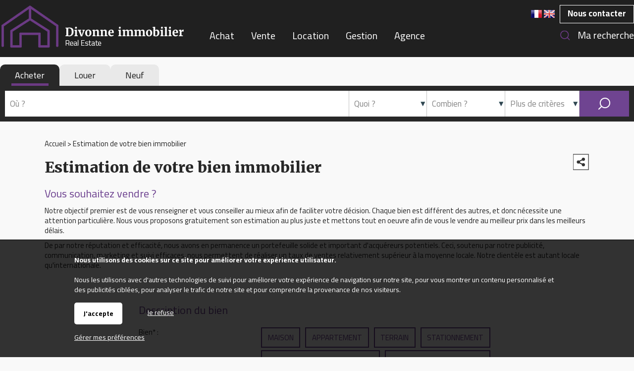

--- FILE ---
content_type: text/html; charset=ISO-8859-1
request_url: https://www.divonneimmo.com/estimation.php?TypeEstimation=misevente
body_size: 7409
content:
<!DOCTYPE html>
<html dir="ltr" xml:lang="fr" lang="fr"><head>
    <title>Estimation de votre bien immobilier | Divonne Immobilier : Agence immobilière à Divonne-les-Bains</title>    <meta charset="iso-8859-1">
    <link rel="dns-prefetch" href="//fonts.googleapis.com" />
    <meta name="mobile-web-app-capable" content="yes">
    <meta name="viewport" content="width=device-width, initial-scale=1.0, maximum-scale=3.0, user-scalable=1">
            <meta name="description" content="Agence immobilière à Divonne-les-Bains vous accompagne dans vos projets immobiliers : achat et vente d'un bien, location d'un logement ...">
        <link rel="stylesheet" type="text/css" href="/pack2024a.css"> <script src="/jscripts/pack2024a.js"></script>
    <script>var bRechercheEtMenu="1",bRechercheFixe="0",bRechercheEtMenuFixe="0";var bRechercheDansMenu="0",bMenuGlisse="0",bMenuGlisseADroite="0";var LargeurCentre1440=1120,LargeurCentre1280=1120,LargeurCentre1024=1000;</script> 
<style> 
#navigationcentre{width:1120px;max-width:1120px} 
@media only screen and (max-width:1279px){#navigationcentre{width:1000px;max-width:1000px} #navigationgauche{width:250px;max-width:250px} #navigationdroite{width:250px;max-width:250px}} 
</style> 
    <link rel="stylesheet" type="text/css" href="/upload/parametres/site15.3.4.css">
            <script src="/scriptsp-2025b.min.js"></script>
    <script async src='https://www.googletagmanager.com/gtag/js?id=G-XFT8Y60RTV'></script> 
<script> 
try { 
window.dataLayer = window.dataLayer || []; 
function gtag(){dataLayer.push(arguments);} 
gtag('js', new Date()); 
gtag('consent', 'default', { 
'ad_storage': 'denied', 
'ad_user_data': 'denied', 
'ad_personalization': 'denied', 
'analytics_storage': 'granted' 
}); 
gtag('config', 'G-XFT8Y60RTV'); 
gtag('config', 'UA-178898348-1'); 
} catch (error) { 
} 
</script> 
    <script src="/upload/parametres/ville15.3.4.js"></script>
        <link rel="stylesheet" type="text/css" href="/jscripts/openlayers/css/ol.min.css">
	<link href="https://fonts.googleapis.com/css?family=Merriweather:300,900&display=swap" rel="stylesheet">
<link href="https://fonts.googleapis.com/css?family=Cairo:400,700,900&display=swap" rel="stylesheet">        <script>//CatchErrorsJs();</script>
            <link rel="canonical" href="https://www.divonneimmo.com/estimation.php?TypeEstimation=misevente"> <meta property="og:url" content="https://www.divonneimmo.com/estimation.php?TypeEstimation=misevente"> <meta property="og:title" content="Estimation de votre bien immobilier">
            <script type="application/ld+json">{"@context":"https://schema.org","@type":"WebPage","name":"Estimation de votre bien immobilier","headline":"Estimation de votre bien immobilier","datePublished":"2025-12-08T06:07:49+01:00","publisher":{"@type":"Organization","name":"Divonne Immobilier","logo":{"@type":"ImageObject","url":"https://www.divonneimmo.com/upload/parametres/37-LOGO-EXTRANET.JPG"}},"mainEntityOfPage":{"@type":"WebPage","@id":"https://www.divonneimmo.com/estimation.php?TypeEstimation=misevente"}}</script>
    </head><body>
<div id="fondhautpage1"></div><header><div id="hautpage1"><div id="hautpage">
<div id="bandeauhaut">
    <ul class="menuhautcjb">
<li><a href="/espaceperso.php?espace=marecherche" rel="nofollow" id="menuhautcjb2">Ma recherche</a></li>
</ul>

<div id="langue"><a href="/"><img src='/upload/parametres/fr.png' alt='Version française'></a> <a href="/en/"><img src='/upload/parametres/en.png' alt='English version'></a></div>

<div id="contacteznous">
<a href="/agence-immobiliere-divonne-immobilier.php" id="contacteznous1">Nous contacter</a>
</div>    <div id="reseauxsociaux"></div>
    <nav aria-label='Espaces personnels' itemscope itemtype='https://schema.org/SiteNavigationElement'>
				<ul class='espaceperso'><li><a href='javascript:void(0)'>Espaces personnels</a>
				<ul aria-label="Espaces personnels"><li><a href='/espaceperso.php?espace=marecherche' rel='nofollow' itemprop='url'><span itemprop='name'>Ma recherche</span></a></li><li><a href='/espaceperso.php?espace=mavente' rel='nofollow' itemprop='url'><span itemprop='name'>Vendeur</span></a></li></ul>
				</li></ul></nav>
        <a href="https://www.divonneimmo.com/">
                <img src="/upload/parametres/55-LOGOHAUTDIVONNE.PNG" alt="Divonne Immobilier : Agence immobilière à Divonne-les-Bains" id="logo" />
                <div id="logomobile"><picture><source srcset="/upload/parametres/F55-LOGOHAUTDIVONNE.PNG" media="(max-width:980px)"><source srcset="/img/pixel.gif" media="(min-width:981px)">
        <img src="/upload/parametres/F55-LOGOHAUTDIVONNE.PNG" alt="" /></picture></div>
        </a>
    <div id="menumobile" onclick="OnMenuMobile()"><picture><source srcset="/upload/parametres/menu.gif" media="(max-width:980px)"><source srcset="/img/pixel.gif" media="(min-width:981px)">
    <img src="/upload/parametres/menu.gif" alt="" /></picture> Menu</div>
</div>

<div id="menuhaut">
<nav aria-label='Menu principal' itemscope itemtype='https://schema.org/SiteNavigationElement'><ul class='menuhaut'><li class='menumobile'><a href='/contact.php' itemprop='url'><span itemprop='name'>Contactez-nous</span></a><li id='menuhaut1'><a href='/vente.php' itemprop='url'><span itemprop='name'>Achat</span></a><li id='menuhaut2'><a href='/estimation.php?TypeEstimation=misevente' itemprop='url'><span itemprop='name'>Vente</span></a><li id='menuhaut3'><a href='/location.php' itemprop='url'><span itemprop='name'>Location</span></a><li id='menuhaut4'><a href='/gestion-locative.php' itemprop='url'><span itemprop='name'>Gestion</span></a><li id='menuhaut5'><a href='/page-agence-3363.php' itemprop='url'><span itemprop='name'>Agence</span></a><li class='menumobile'><a href='javascript:void(0)'>Espaces personnels</a><ul><li id='espacepersomobile1'><a href='/espaceperso.php?espace=marecherche' rel='nofollow' itemprop='url'><span itemprop='name'>Ma recherche</span></a></li><li id='espacepersomobile2'><a href='/espaceperso.php?espace=mavente' rel='nofollow' itemprop='url'><span itemprop='name'>Vendeur</span></a></li></ul></li></ul> 
</nav>
</div></div></div></header>

<div id="milieupage">
    <div id="recherchehaut1"><div id="recherchehaut2">
                <div id="formrecherchehorizontale">
            <form method="post" action="/resultat.php" name="recherchehorizontale" autocomplete="off" role="search">
                            <div id="rechercheonglets">
                            <a href="javascript:OnOngletRecherche(2)" id="OngletIdTypeOffre2" class="ongletselectionne"> Acheter</a>
                    <a href="javascript:OnOngletRecherche(1)" id="OngletIdTypeOffre1" > Louer</a>
                    <a href="javascript:OnOngletRecherche(3)" id="OngletIdTypeOffre3" > Neuf</a>
                        </div>
                <br clear="both" />

                <div id="recherchehorizontale">
                <div class="critere" id="rechercheradios">
                                <div class="pad5"><div class="labelhorizontal">
                            <label for="IdTypeOffre2horizontale"><input type="radio" name="IdTypeOffre" id="IdTypeOffre2horizontale" class="criterehorizontale IdTypeOffrehorizontale" value="2" checked> Acheter</label>
                    <label for="IdTypeOffre1horizontale"><input type="radio" name="IdTypeOffre" id="IdTypeOffre1horizontale" class="criterehorizontale IdTypeOffrehorizontale" value="1" > Louer</label>
                    <label for="IdTypeOffre3horizontale"><input type="radio" name="IdTypeOffre" id="IdTypeOffre3horizontale" class="criterehorizontale IdTypeOffrehorizontale" value="3" > Neuf</label>
                        </div></div></div>
            
            <div id="recherchehorizontaletable"><div id="recherchehorizontaleligne">
                <div id="recherchehorizontalecol1">
                <div id="recherchehorizontaletable10"><div id="recherchehorizontaleligne10">
                    <div id="recherchehorizontalelocalisation">        <fieldset class="critere">
                <div class="pad5"><input type="text" name="Ville" id="Villehorizontale" class="criterehorizontale" value="" data-placeholder="Où ?" style="width:100%" /></div>
        <input type="hidden" name="Trace" id="Tracehorizontale" class="criterehorizontale" value="" />
        </fieldset>
    </div>
                </div></div></div>
                <div id="recherchehorizontalecol2">
                <div id="recherchehorizontaletable11"><div id="recherchehorizontaleligne11">
                    <div id="recherchehorizontalecol11">
                    <div id="recherchehorizontaletable20"><div id="recherchehorizontaleligne20">
                        <div id="recherchehorizontaletype">
                        <div class="critere"><div class="pad5">
                        <input type="text" name="TexteTypeBien" aria-haspopup="dialog" aria-controls="ChoixTypeBien" class="droppopup" id="TexteTypeBien" placeholder="Quoi ?" readonly onclick="OnChoixTypeBien()" />
                        </div></div>
                        <div id="ChoixTypeBien" role="dialog" class="popup">        <fieldset class="critere">
        <p class="titre">Type de bien</p>
        <div class="pad5"><div class="labelvertical">
                <div id="AfficheNeufhorizontale"><label id="LabelCategorieNeufhorizontale" for="CategorieNeufhorizontale"><input type="checkbox" name="CategorieNeuf" id="CategorieNeufhorizontale" class="criterehorizontale"  /> Bien neuf</label></div>
            <div id="AfficheMaisonhorizontale"><label id="LabelCategorieMaisonhorizontale" for="CategorieMaisonhorizontale"><input type="checkbox" name="CategorieMaison" id="CategorieMaisonhorizontale" class="criterehorizontale"  /> Maison / villa</label></div>
            <div id="AfficheAppartementhorizontale"><label id="LabelCategorieAppartementhorizontale" for="CategorieAppartementhorizontale"><input type="checkbox" name="CategorieAppartement" id="CategorieAppartementhorizontale" class="criterehorizontale"  /> Appartement</label></div>
            <div id="AfficheImmeublehorizontale"><label id="LabelCategorieImmeublehorizontale" for="CategorieImmeublehorizontale"><input type="checkbox" name="CategorieImmeuble" id="CategorieImmeublehorizontale" class="criterehorizontale"  /> Immeuble</label></div>
            <div id="AfficheBienOccupehorizontale"><label id="LabelCategorieBienOccupehorizontale" for="CategorieBienOccupehorizontale"><input type="checkbox" name="CategorieBienOccupe" id="CategorieBienOccupehorizontale" class="criterehorizontale"  /> Bien occupé</label></div>
            <div id="AfficheViagerhorizontale"><label id="LabelCategorieViagerhorizontale" for="CategorieViagerhorizontale"><input type="checkbox" name="CategorieViager" id="CategorieViagerhorizontale" class="criterehorizontale"  /> Viager</label></div>
            </div></div></fieldset>
        <input type="hidden" name="CritereLocalDansVenteLocationhorizontale" id="CritereLocalDansVenteLocationhorizontale" value="0" />
            <fieldset class="critere" id="CritereNombreDePieceshorizontale">
        <p class="titre">Nombre de pièces</p>
        <div class="pad5"><div class="labelhorizontal" style="white-space:nowrap">
        <label id="LabelNbPieces1horizontale" for="NbPieces1horizontale"><input type="checkbox" name="NbPieces1" id="NbPieces1horizontale" class="criterehorizontale"  /> 1</label>
        <label id="LabelNbPieces2horizontale" for="NbPieces2horizontale"><input type="checkbox" name="NbPieces2" id="NbPieces2horizontale" class="criterehorizontale"  /> 2</label>
        <label id="LabelNbPieces3horizontale" for="NbPieces3horizontale"><input type="checkbox" name="NbPieces3" id="NbPieces3horizontale" class="criterehorizontale"  /> 3</label>
        <label id="LabelNbPieces4horizontale" for="NbPieces4horizontale"><input type="checkbox" name="NbPieces4" id="NbPieces4horizontale" class="criterehorizontale"  /> 4</label>
        <label id="LabelNbPieces5horizontale" for="NbPieces5horizontale"><input type="checkbox" name="NbPieces5" id="NbPieces5horizontale" class="criterehorizontale"  /> 5 et +</label>
        </div></div></fieldset>
    </div>
                        </div>

                        <div id="recherchehorizontalebudget">
                        <div class="critere"><div class="pad5">
                        <input type="text" name="TexteCombien" aria-haspopup="dialog" aria-controls="ChoixCombien" class="droppopup" id="TexteCombien" placeholder="Combien ?" readonly onclick="OnChoixCombien()" />
                        </div></div>
                        <div id="ChoixCombien" role="dialog" class="popup">        <fieldset class="critere" id="recherchecriterebudget">
        <p class="titre">Budget</p>
        <div class="pad5"><div class="labelhorizontal">
        <input type="text" name="BudgetMini" id="BudgetMinihorizontale" class="criterehorizontale intonly" value="" placeholder="Min &euro;" size=8 maxlength=8 /> &nbsp;
        <input type="text" name="BudgetMaxi" id="BudgetMaxihorizontale" class="criterehorizontale intonly" value="" placeholder="Max &euro;" size=8 maxlength=8 />
        </div></div></fieldset>

                    <fieldset class="critere" id="recherchecriteresurface">
            <p class="titre">Surface</p>
            <div class="pad5"><div class="labelhorizontal">
            <input type="text" name="SurfaceMini" id="SurfaceMinihorizontale" class="criterehorizontale intonly" value="" placeholder="Min m2" size=8 maxlength=8 /> &nbsp;
            <input type="text" name="SurfaceMaxi" id="SurfaceMaxihorizontale" class="criterehorizontale intonly" value="" placeholder="Max m2" size=8 maxlength=8  />
            </div></div></fieldset>
        </div>
                        </div>
                    </div></div></div>

                    <div id="recherchehorizontalecol12">
                    <div id="recherchehorizontaletable21"><div id="recherchehorizontaleligne21">
                        <div id="recherchehorizontaleplus">
                        <div class="critere"><div class="pad5">
                        <input type="text" name="TextePlusDeCriteres" aria-haspopup="dialog" aria-controls="ChoixPlusDeCriteresHorizontal" class="droppopup" id="TextePlusDeCriteres" placeholder="Plus de critères" readonly onclick="OnChoixPlusDeCriteresHorizontal()" />
                        </div></div>
                        <div id="ChoixPlusDeCriteresHorizontal" role="dialog" class="popup">
        <div class="critere">
                    <fieldset><p class="titre">Etendre la recherche</p>
            <div class="pad5">
            <select name="CritereEtendre" id="CritereEtendrehorizontale" class="criterehorizontale" style="width:100%">
                <option></option>
                <option value="5000"  >dans un rayon de 5 km</option>
                <option value="10000" >dans un rayon de 10 km</option>
                <option value="20000" >dans un rayon de 20 km</option>
                <option value="50000" >dans un rayon de 50 km</option>
            </select>
            <br clear=both>
            </div></fieldset>
                    <fieldset id="AfficheAutresCritereshorizontale">
            <p class="titre">Autres critères</p>
            <div class="pad5"><div class="labelvertical">
                    <label for="CritereProcheCentreVillehorizontale"><input type="checkbox" name="CritereProcheCentreVille" id="CritereProcheCentreVillehorizontale" class="criterehorizontale"  /> Proche centre ville</label>
                <div id="AffichePrestigePrestigehorizontale">
                    <label for="CriterePrestigehorizontale"><input type="checkbox" name="CriterePrestige" id="CriterePrestigehorizontale" class="criterehorizontale"  /> Bien de prestige</label>
                </div>
                    <br clear=both>
            </div></div></fieldset>
                </div>
    </div>
                        </div>

                        <div id="recherchehorizontalerechercher">
                        <div class="critere"><div class="pad5">
                        <input type="submit" id="BoutonRechercher" value="Rechercher">
                        </div></div></div>

                                            </div></div></div>
                </div></div></div>
            </div></div></div>
            </form></div>
            </div></div>
    <div id="recherchehautsuite"></div>
<div id="colonnesmilieupage"><div id="colonnesmilieupage2">
        <div id="navigationcentre"><div id="navigationcentre2">
        <div id="navigationcentre3">
<nav aria-label='breadcrumb'><div class='filariane' itemscope itemtype='https://schema.org/BreadcrumbList'><div itemprop='itemListElement' itemscope itemtype='https://schema.org/ListItem'><a itemprop='item' href='/'><span itemprop='name'>Accueil</span></a> <meta itemprop='position' content='1' /></div> > <div itemprop='itemListElement' itemscope itemtype='https://schema.org/ListItem'><span itemprop='name'>Estimation de votre bien immobilier</span> <meta itemprop='position' content='2' /></div></div></nav><div class='partages partagesdivers'><div class='partagetetemenu' data-id='1'><img src='/import/0.png' title='Partager sur les réseaux sociaux' class='lienpartage'><div class='partagemenu' id='partagemenu1'><a href="https://www.facebook.com/sharer.php?u=https://www.divonneimmo.com/estimation.php?TypeEstimation=misevente&title=' + encodeURI('Estimation de votre bien immobilier')" aria-label='Partager sur Facebook' rel='noopener' target='_blank'><div class='lienfacebook'></div></a><a href="https://twitter.com/intent/tweet?url=https://www.divonneimmo.com/estimation.php?TypeEstimation=misevente&text=' + encodeURI('Estimation de votre bien immobilier')" aria-label='Partager sur Twitter / X' rel='noopener' target='_blank'><div class='lientwitter'></div></a><a href="https://www.linkedin.com/shareArticle?mini=true&url=https://www.divonneimmo.com/estimation.php?TypeEstimation=misevente&title=' + encodeURI('Estimation de votre bien immobilier')" aria-label='Partager sur Linkedin' rel='noopener' target='_blank'><div class='lienlinkedin'></div></a></div></div></div><article itemscope itemtype="https://schema.org/WebPage"><div id='actualites'><header><h1 class='vente ' itemprop='headline'>Estimation de votre bien immobilier</h1></header><main itemprop='mainContentOfPage'><section><h2>Vous souhaitez vendre ?</h2>                    <div class="paragraphe">
                                        <div class="colonne">
                    <p>Notre objectif premier est de vous renseigner et vous conseiller au mieux afin de faciliter votre décision. Chaque bien est différent des autres, et donc nécessite une attention particulière. Nous vous proposons gratuitement son estimation au plus juste et mettons tout en oeuvre afin de vous le vendre au meilleur prix dans les meilleurs délais.</p><p>De par notre réputation et efficacité, nous avons en permanence un portefeuille solide et important d'acquéreurs potentiels. Ceci, soutenu par notre publicité, communication, marketing et suivi efficaces, nous permettent de réaliser un taux de ventes relativement supérieur à la moyenne locale. Notre clientèle est autant locale qu'internationale.</p>                    </div>
                                        </div>
                </section></main></div></article>
<form name="formContact" id="formContact" method="post" action="validestimation.php" class="noprint" onsubmit="return VerifieChampEstimation('formContact')">
<div class="formulaire w100">
    <div class='lig'><div class='col'><h2>Description du bien</h2></div></div><div class='lig'><div class='col'><label for='IdTypeBien'>Bien* :</label></div><div class='col'>        <span role="radiogroup" aria-labelledby="IdTypeBien"><span style="display:flex;flex-wrap:wrap">
            <button type='button' role='radio' aria-checked='false' class='radio IdTypeBien' onclick="BoutonRadio($(this),'IdTypeBien',&quot;1&quot;)">MAISON</button><button type='button' role='radio' aria-checked='false' class='radio IdTypeBien' onclick="BoutonRadio($(this),'IdTypeBien',&quot;2&quot;)">APPARTEMENT</button><button type='button' role='radio' aria-checked='false' class='radio IdTypeBien' onclick="BoutonRadio($(this),'IdTypeBien',&quot;10&quot;)">TERRAIN</button><button type='button' role='radio' aria-checked='false' class='radio IdTypeBien' onclick="BoutonRadio($(this),'IdTypeBien',&quot;11&quot;)">STATIONNEMENT</button><button type='button' role='radio' aria-checked='false' class='radio IdTypeBien' onclick="BoutonRadio($(this),'IdTypeBien',&quot;12&quot;)">IMMEUBLE DE RAPPORT</button><button type='button' role='radio' aria-checked='false' class='radio IdTypeBien' onclick="BoutonRadio($(this),'IdTypeBien',&quot;13&quot;)">LOCAL COMMERCIAL</button>        </span></span>
        <input type="hidden" name="IdTypeBien" id="IdTypeBien">
        </div></div>
<div class='lig'><div class='col'><label for='NbPieces'>Nombre de pièces :</label></div><div class='col'>        <span role="radiogroup" aria-labelledby="NbPieces"><span style="display:flex;flex-wrap:wrap">
            <button type='button' role='radio' aria-checked='false' class='radio NbPieces' onclick="BoutonRadio($(this),'NbPieces',&quot;1&quot;)">1</button><button type='button' role='radio' aria-checked='false' class='radio NbPieces' onclick="BoutonRadio($(this),'NbPieces',&quot;2&quot;)">2</button><button type='button' role='radio' aria-checked='false' class='radio NbPieces' onclick="BoutonRadio($(this),'NbPieces',&quot;3&quot;)">3</button><button type='button' role='radio' aria-checked='false' class='radio NbPieces' onclick="BoutonRadio($(this),'NbPieces',&quot;4+&quot;)">4 et +</button>        </span></span>
        <input type="hidden" name="NbPieces" id="NbPieces">
        </div></div>
<div class='lig'><div class='col'><label for='Surface'>Surface :</label></div><div class='col'>	        <input name="Surface" id="Surface" type="text" maxlength=10 class="intonly" style="width:50%"> m<sup>2</sup>
        </div></div>
<div class='lig'><div class='col'><label for='Adresse'>Adresse du bien :</label></div><div class='col'><textarea name='Adresse' id='Adresse' rows=2></textarea></div></div>
<div class='lig'><div class='col'><label for='IdDemSecteur'>Ville* :</label></div><div class='col'><select name='IdDemSecteur' id='IdDemSecteur'><option></option><option value="6">CESSY</option><option value="16">CHAMBERY</option><option value="10">CHEVRY</option><option value="12">CROZET</option><option value="1">DIVONNE LES BAINS</option><option value="7">ECHENEVEX</option><option value="17">ELOISE</option><option value="18">FERNEY VOLTAIRE</option><option value="4">GEX</option><option value="3">GRILLY</option><option value="5">MOREZ</option><option value="13">ORNEX</option><option value="2">PREVESSIN MOENS</option><option value="14">SAUVERNY</option><option value="11">SEGNY</option><option value="8">ST GENIS POUILLY</option><option value="15">VERSONNEX</option><option value="9">VESANCY</option></select></div></div>
    <div class="lig"><div class="col">
        <a href="javascript:void(0)" onclick="$('.villesup').toggle('fast')"><label style="text-decoration:underline">Votre localité n'est pas dans la liste ?</label></a><br />
    </div></div>
    <div class='lig villesup'><div class='col'><label for='VilleSup'>Merci de saisir votre localité ici :</label></div><div class='col'><input name='VilleSup' id='VilleSup' type='text' maxlength=50></div></div>
<div class='lig'><div class='col'><label for='Demande'>Description du bien :</label></div><div class='col'><textarea name='Demande' id='Demande' rows=2></textarea></div></div>
<div class='lig'><div class='col'><h2>Vos coordonnées</h2></div></div><div class='lig'><div class='col'><label for='Civilite'>Civilité :</label></div><div class='col'><span role='radiogroup' aria-labelledby='Civilite'><span style='display:flex;flex-wrap:wrap'><button type='button' role='radio' aria-checked='false' class='radio Civilite' onclick="BoutonRadio($(this),'Civilite',&quot;Monsieur&quot;)">Monsieur</button><button type='button' role='radio' aria-checked='false' class='radio Civilite' onclick="BoutonRadio($(this),'Civilite',&quot;Madame&quot;)">Madame</button><button type='button' role='radio' aria-checked='false' class='radio Civilite' onclick="BoutonRadio($(this),'Civilite',&quot;Mademoiselle&quot;)">Mademoiselle</button></span></span><input type='hidden' name='Civilite' id='Civilite' value=""></div></div>
<div class='lig'><div class='col'><label for='Nom'>Nom* :</label></div><div class='col'><input name='Nom' id='Nom' type='text' maxlength=50 class='obligatoire' aria-required='true'></div></div>
<div class='lig'><div class='col'><label for='Prenom'>Prénom* :</label></div><div class='col'><input name='Prenom' id='Prenom' type='text' maxlength=50 class='obligatoire' aria-required='true'></div></div>
<div class='lig'><div class='col'><label for='Email'>Email* :</label></div><div class='col'><input name='Email' id='Email' type='email' maxlength=80 class='obligatoire' aria-required='true'></div></div>
<div class='lig'><div class='col'><label for='Tel'>Téléphone* :</label></div><div class='col'><input name='Tel' id='Tel' type='tel' maxlength=20 class='obligatoire' aria-required='true'></div></div>
<div class='lig'><div class='col'></div><div class='col'><input name='AboNewsletter1' id='AboNewsletter1' type='checkbox'> <label for='AboNewsletter1'>Je souhaite recevoir la newsletter Divonne Immobilier</label></div></div>
<div class='lig'><div class='col'></div><div class='col' style='white-space:normal'><input type='checkbox' name='CheckboxConsentement' id='CheckboxConsentement6AC0E720C5616EB7CA60D7D0' aria-required='true'> <label for='CheckboxConsentement6AC0E720C5616EB7CA60D7D0'>En soumettant ce formulaire, j'accepte que mes informations soient utilisées dans le cadre de ma demande et de la relation commerciale qui peut en découler*</label></div></div> 
<input type='hidden' name='TitrePage' value="Estimation de votre bien immobilier"><input type='hidden' name='ChkTitrePage' value="35"><input type='hidden' name='TexteConsentement' value="En soumettant ce formulaire, j'accepte que mes informations soient utilisées dans le cadre de ma demande et de la relation commerciale qui peut en découler*"><input type='hidden' name='ChkTexteConsentement' value="156">
 <div class='lig ligcaptcha' aria-hidden='true'><div class='col'><label for='captchaEnter'>Laisser vide : </label></div><div class='col'><input type='text' id='captchaEnter' name='captchaEnter' tabindex='-1'><br></div></div>
 <input type='hidden' name='NomToken' value='88A412AFA271C02576A2621C'> 

 <input type='hidden' name='Token88A412AFA271C02576A2621C' value='dddc5867e0c659a33f36967d832c4127b898e11b41cc680577d228bc49f0151a'> 
<div class='lig'><div class='col'><center><label>(*) obligatoire</label></center></div><div class='col'><input type='submit' value="Valider"></div></div> 
<input type='hidden' name='ErreurConfirmerEmail' value="Votre email et sa confirmation<br>doivent être identiques."><input type='hidden' name='ChkErreurConfirmerEmail' value="58"><input type='hidden' name='ErreurConsentement' value="Veuillez consententir à l'utilisation<br>de vos informations."><input type='hidden' name='ChkErreurConsentement' value="61"><input type='hidden' name='ErreurChampsObligatoires' value="Merci de saisir les champs obligatoires."> 
<input type='hidden' name='ChkErreurChampsObligatoires' value="40"> 
</div>
<input type="hidden" name="TypeEstimation" value="misevente">
<input type="hidden" name="IdPage" value="2020">
<input type="hidden" name="IdLandingPage" value="">
<input type="hidden" name="IdP" value="">
<input type="hidden" name="ClassUnivers" value="vente">
</form>
<p class='consentement'>Pour connaître et exercer mes droits, notamment pour annuler mon consentement, je consulte la <a href='page-politique-de-confidentialite-3360.php' style='text-decoration:underline'>Politique de confidentialité</a>.</p> 

<script>
$(document).ready(function () {
    if ($("#VilleSup").val() == "")
        $(".villesup").hide();
});

function VerifieChampEstimation(frm) {
    if (!VerifieChamp(frm))
        return false;

    var erreurs = "";
    var formContact = document.formContact;
    if ($("#IdTypeBien").val()=="") {
        erreurs+="- Bien<br>";
    }
    if (formContact.IdDemSecteur!=null) {
        if (formContact.IdDemSecteur.value=="" && formContact.Villesup.value=="")
            erreurs+="- Ville<br>";
    }
    if (formContact.CodeInsee!=null) {
        if (formContact.CodeInsee.value=="" && formContact.Villesup.value=="")
            erreurs+="- Ville<br>";
    }
    if (erreurs != "") { Alerte("Merci de saisir les champs suivants :<br>" + erreurs); return false; }
    return true;
}
</script>    <br clear="both" /><div id="avantpiedpage"></div>
        </div>
	</div></div>
        <div style="clear:both"></div>
</div></div></div>

<div id="piedpage"><div id="fondpiedpage1"></div>
<div id="piedpage2">
<footer role='contentinfo'><nav aria-label='Menu du bas de page' itemscope itemtype='https://schema.org/SiteNavigationElement'><div id='menubas'><table width='100%'><tr><td width='100%'><div class='pad10'><ul class='menubas' aria-label="Divonne Immobilier"><li><a href='/page-agence-3363.php' itemprop='url'><span itemprop='name'>Divonne Immobilier</span></a></li><li><a href='/agence-immobiliere-divonne-immobilier.php' rel='nofollow' itemprop='url'><span itemprop='name'>Contact</span></a></li><li><a href='/page-nos-tarifs-3300.php' rel='nofollow' itemprop='url'><span itemprop='name'>Nos tarifs</span></a></li><li><a href='/page-mentions-legales-3001.php' rel='nofollow' itemprop='url'><span itemprop='name'>Mentions légales</span></a></li><li><a href='/page-politique-de-confidentialite-3360.php' rel='nofollow' itemprop='url'><span itemprop='name'>Politique de confidentialité</span></a></li></ul></div></td></tr></table></div></div> 
<div id='cotemenubas'><div class='pad10'><table class="homemenubas1" width="100%"><tbody><tr><td class="homemenubas2"><p><strong>Nous contacter</strong><br><a href="tel:0450200180">04 50 20 01 80</a><br>04 22 91 59 72</p></td><td class="homemenubas2" width="20"><br></td><td class="homemenubas2"><p align="right"><img class="menubaslogos" src="/upload/pages/19-48-logofooter.png" alt=""></p></td></tr></tbody></table></div></div></nav></footer>
</div>
        <div id="cookies"><p><strong>Nous utilisons des cookies sur ce site pour améliorer votre expérience utilisateur.</strong><br> Nous les utilisons avec d'autres technologies de suivi pour améliorer votre expérience de navigation sur notre site, pour vous montrer un contenu personnalisé et des publicités ciblées, pour analyser le trafic de notre site et pour comprendre la provenance de nos visiteurs.<br>
            <a href="javascript:void(0)" class="accepter" onclick="$.ajax({type:'GET',url:'cookies-oui.php?Cookie=CookieTous'});$('#cookies').hide()">J'accepte</a>
            <a href="javascript:void(0)" onclick="$('#cookies').hide()" class="ensavoirplus" style="display:inline-block;margin-left:50px;padding-top:8px">Je refuse</a>
            <br clear=both>
            <a href="cookies.php" class="ensavoirplus" style="float:none;display:inline">Gérer mes préférences</a><br>
        </p></div>
    
<script>
$(document).ready(function() {
InitGsap();
InitForms();
});
</script>

<div style="display:none">
	<div id="popup_erreur" class="popup">
		<p>&nbsp;</p><p><strong id="message_erreur"></strong></p><br>
		<center><a href="#" class="button formulaire" onclick="$.colorbox.close();return false">Continuer</a></center>
	</div>
	</div>
</body></html>

--- FILE ---
content_type: text/css
request_url: https://www.divonneimmo.com/upload/parametres/site15.3.4.css
body_size: 17851
content:
*{margin:0;padding:0;border:0;font-family:'Cairo',Arial}
body{background-color:#f9f9f9;color:#000;background-position:top;background-repeat:no-repeat;background-attachment:fixed;min-width:320px}
table{border-spacing:0;border-collapse:collapse}
table th{text-align:left}
table td{vertical-align:top}
a{text-decoration:none}
strong{font-weight:700}
#support{width:1440px;margin-left:auto;margin-right:auto}
#hautpage{width:1440px;margin-left:auto;margin-right:auto;position:relative}
#milieupage{width:1440px;margin-left:auto;margin-right:auto}
#milieupage img.bandeau{display:block;margin-left:auto;margin-right:auto;width:100%;max-width:100%;margin-bottom:10px}
#piedpage{clear:both;width:1440px;margin-left:auto;margin-right:auto}
#colonnesmilieupage{width:100%;background-color:#fff;display:table;box-sizing:border-box;padding-left:160px;padding-right:160px}
div.colonnesdpe1a{float:left;width:50%}
div.colonnesdpe1b{float:left;width:50%}
#resultatcartegauche div.colonnesdpe1a,#resultatcartegauche div.colonnesdpe1b{float:none;width:100%}
#navigationcentre3 div.colonnesdpe1a h2.vente,#navigationcentre3 div.colonnesdpe1b h2.vente,#navigationcentre3 div.colonnesdpe1a h2.location,#navigationcentre3 div.colonnesdpe1b h2.location{display:block;padding-top:0;margin-top:0}
div.colonnesdpe2{float:left;margin-right:30px}
div.colonnes2,figure.colonnes2{float:left;width:50%}
div.colonnes3,figure.colonnes3{float:left;width:33.33%}
div.colonnes4,figure.colonnes4{float:left;width:25%}
div.colonnes5,figure.colonnes5{float:left;width:20%}
figure.colonnes2,figure.colonnes3,figure.colonnes4,figure.colonnes5{box-sizing:border-box;padding-right:10px}
#bandeauhaut{background-color:#f9f9f9;width:100%;position:relative;height:120px;top:0;background:transparent}
#logo{position:absolute;left:0;top:0;position:absolute;left:0;top:10px;z-index:5}
#logomobile{display:none;height:45px;color:#fff}
#logomobile img{height:45px;margin-right:5px;vertical-align:middle}
#reseauxsociaux{position:absolute;right:0;top:0;height:30px;z-index:10;background-color:#000}
#menuhaut{width:auto;margin:0 auto;text-align:center;position:absolute;top:53px;left:50%;margin-left:-260px;width:520px}
#menumobile{display:none;position:absolute;right:5px;top:12px;color:#fff}
#menumobile img{vertical-align:middle}
ul.espaceperso{position:absolute;right:0;top:0;z-index:200;list-style:none}
ul.espaceperso ul{display:none}
ul.espaceperso li a{display:block}
ul.espaceperso li:hover>ul{display:block}
ul.espaceperso ul{padding:0;position:absolute;top:100%;list-style:none}
ul.espaceperso ul li{position:relative;text-align:left}
ul.espaceperso ul li a{display:block}
ul.menuhaut{display:block;z-index:100}
ul.menuhaut ul{display:none}
ul.menuhaut li:hover>ul{display:block}
ul.menuhaut{list-style:none;position:relative;display:inline-table}
ul.menuhaut:after{content:"";clear:both;display:block}
ul.menuhaut li{float:left}
ul.menuhaut li a{display:block;margin-left:10px;margin-right:10px;padding-left:7px;padding-right:7px;padding-bottom:8px;text-decoration:none;font-size:20px;color:#fff;border-bottom:7px solid #202020}
ul.menuhaut li.menumobile{display:none}
ul.menuhaut ul{padding:0;position:absolute;top:100%;list-style:none}
ul.menuhaut ul li{float:none;position:relative;text-align:left}
ul.menuhaut ul ul{position:absolute;left:100%;top:0}
#menumobile{display:none}
#piedpage{background-color:#202020;color:#fff}
#cotemenubas{float:right;width:30%}
#cotemenubas,#cotemenubas p,#cotemenubas a{color:#fff;font-size:22px}
#menubas{float:left;width:70%}
ul.menubas{list-style:none}
ul.menubas li{display:block;margin-bottom:4px}
ul.menubas li a{font-size:22px;margin-bottom:20px;color:#fff}
#signature{clear:both}
#signature,#signature p,#signature a{color:#fff;font-size:22px}
input[type=button],input[type=submit],textarea{-webkit-appearance:none;-webkit-border-radius:0}
input:focus,button:focus{outline:0}
#cboxContent{font-size:13px}
#cboxContent,#cboxLoadedContent{padding-bottom:0;margin-bottom:0}
#cboxTitle{font-weight:700;color:#000 !important;font-family:arial;background-color:#fff;opacity:0.7;min-height:16px;padding-top:7px;padding-bottom:7px}
#cboxPrevious,#cboxNext{font-family:"Courier new"}
#cboxNext{left:25px !important}
#cboxClose,#cboxPrevious,#cboxNext{color:#000;font-weight:700;padding:5px;padding-bottom:8px}
.pad5 {padding:5px}
.pad10{padding:10px}
#navigationcentre{display:table-cell}
#navigationcentre2{padding:10px;min-height:500px}
#navigationcentre{background-color:#f9f9f9;background-color:tranparent;font-size:16px;padding-top:15px;margin-bottom:0}
#navigationcentre3,#navigationcentre3 p,#popup_erreur,#popup_aide,#popup_confirmation{color:#282828;margin-bottom:10px;font-size:15px;line-height:20px}
#popup_erreur,#popup_aide,#popup_confirmation{padding-left:12px;padding-right:12px}
#popup_erreur a.button,#popup_aide a.button,#popup_confirmation a.button{margin-bottom:20px}
#navigationcentre3 a{text-decoration:none;color:#2d2d2d}
#navigationcentre3 h1,#navigationcentre3 h1 sup,#navigationcentre3 h1 div,#actualites h1,#actualites h1 div{text-decoration:none;color:#282828;font-family:'Merriweather',Arial;font-size:30px;font-weight:700;line-height:35px;margin-top:10px;margin-bottom:15px}
#navigationcentre3 h1.vente,#navigationcentre3 h1.vente sup,#navigationcentre3 h1.vente div,#navigationcentre3 h1.vente .intitule,#navigationcentre3 h1.vente .ville,#navigationcentre3 h1.vente .surface,#navigationcentre3 h1.vente .prix{color:#282828;font-family:'Merriweather',Arial;font-size:30px;font-weight:700;line-height:35px;margin-top:10px;margin-bottom:15px}
#navigationcentre3 h1.location,#navigationcentre3 h1.location sup,#navigationcentre3 h1.location div,#navigationcentre3 h1.location .intitule,#navigationcentre3 h1.location .ville,#navigationcentre3 h1.location .surface,#navigationcentre3 h1.location .prix{color:#282828;font-family:'Merriweather',Arial;font-size:30px;font-weight:700;line-height:35px;margin-top:10px;margin-bottom:15px}
#navigationcentre3 h1 sup,#navigationcentre3 h1.vente sup,#navigationcentre3 h1.location sup,.surface sup{font-size:75%;vertical-align:baseline;position:relative;top:-0.4em}
#navigationcentre3 h1 div,#actualites h1 div,#navigationcentre3 h1.vente div,#navigationcentre3 h1.location div{margin-top:0;margin-bottom:0}
#navigationcentre3 h2,#navigationcentre3 h2.vente,#navigationcentre3 h2.location,#navigationcentre3 p.h2,#actualites h2{text-decoration:none;color:#6f4491;font-size:22px;font-weight:400;margin-top:25px;margin-bottom:15px}
#navigationcentre3 h2.vente{color:#6f4491}
#navigationcentre3 h2.location{color:#6f4491}
#navigationcentre3 h2.h1{color:#282828;font-family:'Merriweather',Arial;font-size:30px;font-weight:700;line-height:35px;margin-top:10px;margin-bottom:15px}
#navigationcentre3 h1+a,#navigationcentre3 h2+a,#actualites h1+a, #actualites h2+a{text-decoration:none}
#navigationcentre3 li a h2{color:#282828;margin-bottom:10px;font-size:15px;line-height:20px;background:none;padding-left:0;line-height:14px}
#navigationcentre3 .prixunite{font-size:70%;font-weight:400}
#navigationcentre3 ul{list-style-type:none}
#navigationcentre3 li{list-style:none;background-image:url(/upload/parametres/puce_actu_carron.gif);background-repeat:no-repeat;background-position:left 0px;padding-left:15px;font-size:16px;color:#636365;padding-top:5px;padding-bottom:5px}
#navigationcentre3 ul.secteur li{box-sizing:border-box;display:inline-block;width:48%}
#navigationcentre3 ul.secteur li a:hover{text-decoration:underline}
#navigationcentre3 hr,#navigationgauche hr,#navigationdroite hr{clear:both;margin-bottom:5px;border-top:1px solid #4F4F51}
#navigationgauche .encart1,#navigationdroite .encart1,#navigationcentre3 .encart1{display:block;padding:10px;margin-bottom:10px;border:1px dotted #8f9092;font-size:16px;color:#282828}
#navigationgauche .encart1 a,#navigationdroite .encart1 a,#navigationcentre3 .encart1 a{color:#fff;text-decoration:underline}
#navigationgauche .encart2,#navigationdroite .encart2,#navigationcentre3 .encart2{display:block;padding:10px;border-left:6px solid #8f9092;margin-bottom:10px;background-color:#F4F5F7;color:#282828;font-size:16px;font-weight:700}
#navigationgauche .boutonpersonnalise a,#navigationdroite .boutonpersonnalise a,#navigationcentre3 .boutonpersonnalise a{color:#fff;font-size:22px;padding:10px;padding-top:8px;padding-bottom:10px;margin-top:5px;margin-bottom:5px;display:inline-block;margin-right:20px;background-color:#6f4491}
#navigationcentre3 input.boutonmarecherche{color:#fff;padding:8px;padding-left:12px;padding-right:12px;font-size:18px;background-color:#6f4491}
#navigationcentre3 .pagination a{padding:7px;padding-bottom:3px}
#navigationcentre3 .pagination a.selection{padding:5px;padding-top:2px;margin-left:2px;margin-right:2px;color:#6f4491}
#navigationcentre3 a{text-decoration:none;color:#2d2d2d}
#navigationcentre2 img.bandeau{display:block;margin-left:auto;margin-right:auto;width:100%;max-width:100%;margin-bottom:10px}
#navigationcentre3 div.filariane{padding-top:10px;padding-bottom:10px}
#navigationcentre3 div.filariane div{display:inline-block}
#navigationcentre3 div.filariane,#navigationcentre3 div.filariane span{text-decoration:none}
#navigationcentre3 a.miniboutonretour{font-weight:700;cursor:pointer}
#navigationgauche{display:table-cell;vertical-align:top;width:250px;max-width:250px;box-sizing:border-box;padding-top:10px;font-size:15px}
#navigationgauche2{padding:10px;padding-right:0}
#navigationgauche div.encartcote1,#navigationdroite div.encartcote1{clear:both;padding:10px;padding-bottom:0;margin-bottom:10px}
#navigationgauche div.encartcote2,#navigationdroite div.encartcote2{overflow:hidden}
#navigationgauche div.encartcote2,#navigationgauche div.encartcote2 p,#navigationdroite div.encartcote2,#navigationdroite div.encartcote2 p{color:#282828;margin-bottom:10px;font-size:15px;line-height:20px}
#navigationgauche div.encartcote2 .w100 img,#navigationdroite div.encartcote2 .w100 img{width:100%}
#navigationgauche .encartnavigation,#navigationdroite .encartnavigation{clear:both;border:1px solid #C1C1C1;background-color:#fff;margin-top:15px;margin-bottom:15px;font-size:15px}
#navigationgauche .encartnavigation a,#navigationdroite .encartnavigation a{text-decoration:none;color:#2d2d2d}
#navigationgauche .encartnavigation p.titre,#navigationdroite .encartnavigation p.titre{color:#f9f9f9;background-color:#6f4491;text-align:center;font-size:15px;font-weight:700;display:block;margin-top:0px;margin-bottom:0px;padding:6px 5px 5px 10px}
#navigationgauche .encartnavigation input[type=text],#navigationdroite .encartnavigation input[type=text]{box-sizing:border-box;width:100%;border:1px solid #9c9c9c;padding:1px;font-size:15px}
#navigationgauche .encartnavigation ul,#navigationdroite .encartnavigation ul{list-style-type:none}
#navigationgauche .encartnavigation ul li a,#navigationdroite .encartnavigation ul li a{display:block;font-size:15px;padding:6px}
#navigationgauche .encartnavigation ul li a.selectionne,#navigationdroite .encartnavigation ul li a.selectionne{display:block;font-size:15px;padding:6px;font-weight:700}
#navigationgauche .encartnavigation ul ul,#navigationdroite .encartnavigation ul ul{padding-left:10px}
#navigationgauche img.bandeau,#navigationdroite img.bandeau{display:block;margin-left:auto;margin-right:auto;width:100%;max-width:100%;margin-bottom:10px}
#navigationdroite{display:table-cell;vertical-align:top;width:250px;max-width:250px;box-sizing:border-box;padding-top:10px;font-size:15px}
#navigationdroite2{padding:10px;padding-left:0}
#navigationdroite .encartnavigation.alternatif{display:none}
#navigationdroite .encartnavigation.facebook{display:none}
.photoagence{width:100%}
#rechercheonglets{z-index:50;position:relative}
#rechercheonglets a{display:block;width:auto;float:left;padding:10px;padding-top:5px;padding-bottom:5px;border-top-left-radius:10px;border-top-right-radius:10px;font-size:14px;background-color:#e9e9e9;color:#495054}
#OngletIdTypeOffre1.ongletselectionne{background-color:#282828;color:#fff}
#OngletIdTypeOffre2.ongletselectionne{background-color:#282828;color:#fff}
#OngletIdTypeOffre3.ongletselectionne{background-color:#282828;color:#fff}
#OngletIdTypeOffre5.ongletselectionne{background-color:#282828;color:#fff}
#OngletIdTypeOffre9.ongletselectionne{background-color:#282828;color:#fff}
#alertemailonglets{position:absolute;right:0;cursor:pointer}
#rechercheradios{display:none}
#alertemailradios{float:right;cursor:pointer}
#recherchehorizontale.idtypeoffre1,#recherchehorizontale.idtypeoffre1 p.titre,#recherchehorizontale.idtypeoffre1 label,#recherchehorizontale.idtypeoffre1 a.lienpopup,#recherchehorizontale.idtypeoffre1 .popup{background-color:#282828;color:#fff}
#recherchehorizontale.idtypeoffre2,#recherchehorizontale.idtypeoffre2 p.titre,#recherchehorizontale.idtypeoffre2 label,#recherchehorizontale.idtypeoffre2 a.lienpopup,#recherchehorizontale.idtypeoffre2 .popup{background-color:#282828;color:#fff}
#recherchehorizontale.idtypeoffre3,#recherchehorizontale.idtypeoffre3 p.titre,#recherchehorizontale.idtypeoffre3 label,#recherchehorizontale.idtypeoffre3 a.lienpopup,#recherchehorizontale.idtypeoffre3 .popup{background-color:#282828;color:#fff}
#recherchehorizontale.idtypeoffre5,#recherchehorizontale.idtypeoffre5 p.titre,#recherchehorizontale.idtypeoffre5 label,#recherchehorizontale.idtypeoffre5 a.lienpopup,#recherchehorizontale.idtypeoffre5 .popup{background-color:#282828;color:#fff}
#recherchehorizontale.idtypeoffre9,#recherchehorizontale.idtypeoffre9 p.titre,#recherchehorizontale.idtypeoffre9 label,#recherchehorizontale.idtypeoffre9 a.lienpopup,#recherchehorizontale.idtypeoffre9 .popup{background-color:#282828;color:#fff}
#recherchehorizontale{position:relative;box-sizing:border-box;padding:10px;font-size:17px;background-color:#d4d4d4}
#recherchehorizontale table{width:100%}
#recherchehorizontale p.titre{color:#8451ae;font-family:'Merriweather',Arial;font-size:17px;font-weight:700;display:block;margin-top:0;margin-bottom:0;padding:0}
#recherchehorizontale select{margin-top:5px;margin-bottom:5px}
#recherchehorizontale select#CritereEtendrehorizontale{margin-bottom:0}
#recherchehorizontale input[type=text],#recherchehorizontale select{box-sizing:border-box;border:0;border-right:1px solid #C1C1C1;padding:10px;font-size:17px;color:#282828}
#recherchehorizontale input[type=submit]{cursor:pointer;cursor:pointer;width:100px;height:52px;text-indent:-1000px;background:url('/upload/parametres/loupe.png') center center no-repeat;background-color:#6f4491}
#recherchehorizontale .pad5{padding-bottom:2px}
#recherchehorizontaletable{display:table;width:100%;height:100%;border-spacing:0;border-collapse:collapse}
#recherchehorizontaleligne{display:table-row;height:100%}
#recherchehorizontalecol1{display:table-cell;height:100%;vertical-align:top}
#recherchehorizontalecol2{display:table-cell;height:100%;vertical-align:top;width:565px}
#recherchehorizontalecritere{display:table-cell;vertical-align:top}
#recherchehorizontalelocalisation{display:table-cell;vertical-align:top;min-width:200px;width:100%}
#recherchehorizontaletype{display:table-cell;height:100%;vertical-align:top;position:relative;min-width:150px}
#recherchehorizontalebudget{display:table-cell;height:100%;vertical-align:top;position:relative;min-width:150px}
#recherchehorizontaleplus{display:table-cell;height:100%;vertical-align:top;position:relative;min-width:150px}
#recherchehorizontalerechercher{display:table-cell;height:100%;vertical-align:top;width:100px}
#recherchehorizontaletable10{display:table;width:100%;height:100%}
#recherchehorizontaleligne10{display:table-row;height:100%}
#recherchehorizontaletable11{display:table;width:100%;height:100%}
#recherchehorizontaleligne11{display:table-row;height:100%}
#recherchehorizontalecol11{display:table-cell;vertical-align:top}
#recherchehorizontaletable20{display:table;width:100%;height:100%}
#recherchehorizontaleligne20{display:table-row;height:100%}
#recherchehorizontalecol12{display:table-cell;height:100%;vertical-align:top}
#recherchehorizontaletable21{display:table;width:100%}
#recherchehorizontaleligne21{display:table-row;height:100%}
#recherchehorizontale .popup{display:none;position:absolute;background-color:#d4d4d4;border:1px solid #c1c1c1;z-index:20;text-align:left;padding:10px;font-size:15px}
#recherchehorizontale .popup p.titre{white-space:nowrap;margin-right:20px;margin-top:6px;margin-bottom:3px;padding-left:0}
#recherchehorizontale .popup .labelhorizontal{white-space:nowrap}
#recherchehorizontale .popup .labelvertical label{white-space:nowrap;margin-bottom:3px}
#recherchehorizontale .popup .pad5{padding-left:0;padding-right:0;padding-top:0}
#ChoixTypeBien,#ChoixCombien{left:5px}
#ChoixPlusDeCriteresHorizontal{right:0}
#recherchehorizontale #ChoixPlusDeCriteresHorizontal{width:500px;padding:10px}
#recherchehorizontale #ChoixPlusDeCriteresHorizontal .labelvertical label{float:left;width:165px;overflow:hidden;text-overflow:ellipsis;white-space:nowrap;padding-top:4px;padding-bottom:4px}
#recherchehorizontale #ChoixPlusDeCriteresHorizontal br{font-size:1px;line-height:1px;display:block}
#recherchehorizontale #ChoixPlusDeCriteresHorizontal input[type="text"]{width:100%}
.droppopup{box-sizing:border-box;width:100%;padding-right:14px !important;background:url('/img/flbas.png') right 10px no-repeat;background-color:#fff}
.critereefface{display:inline-block;padding:3px 5px 3px 18px;margin:3px 0 3px 5px;background:url('/img/efface.png') 2px center no-repeat;background-color:#e4e4e4;color:#333;border:1px solid #aaa;border-radius:3px}
#actualites,#actualites p{color:#282828;margin-bottom:10px;font-size:15px;line-height:20px}
#navigationcentre3 p.consentement,#actualites p.consentement{font-size:85%}
#actualites a{text-decoration:none;color:#2d2d2d}
#actualites li{list-style:none;background-image:url(/upload/parametres/puce_actu_carron.gif);background-repeat:no-repeat;background-position:left 0px;padding-left:15px;font-size:16px;color:#636365;padding-top:5px;padding-bottom:5px}
#actualites img.large{width:100%;margin-top:10px;margin-bottom:10px}
#actualites img.moitie{width:50%;margin-top:10px;margin-bottom:10px}
#actualites .paragraphe{width:100%;display:table}
#actualites .colonne{display:table-cell;vertical-align:top}
#actualites .colonne img{width:98%;margin-bottom:10px}
#actualites .gauchepetit,#actualites .droitepetit{width:25%}
#actualites .gauchegrand,#actualites .droitegrand{width:40%}
#actualites .photosecteur{width:50%}
#actualites .gauchepetit .pad10,#actualites .gauchegrand .pad10{padding:0;padding-right:10px}
#actualites .droitepetit .pad10,#actualites .droitegrand .pad10{padding:0;padding-left:10px}
.selectionactus{margin-top:10px;margin-bottom:10px;padding:10px;padding-top:20px;padding-bottom:20px;background-color:#eee}
#navigationcentre3 .selectionactus h2{margin-top:0;margin-left:10px}
.selectionactu1{float:left;width:25%;box-sizing:border-box;padding-left:10px;padding-right:10px;height:320px}
.selectionactu2{position:relative;width:100%;height:100%;overflow:hidden;background-color:#fff}
.selectionactuphoto{position:absolute;top:0;left:0;width:100%;aspect-ratio:4/3;width:100%;object-fit:cover}
.selectionacturubrique{position:absolute;top:0;right:0;display:inline-box;padding:5px;padding-left:10px;padding-right:10px;display:none}
.selectionactutitre{position:absolute;top:200px;left:0;box-sizing:border-box;width:100%;height:115px;padding:5px;padding-left:10px;padding-right:10px;background-color:#fff}
iframe[src*='//www.youtube.com'],iframe[src*='//www.youtube-nocookie.com']{aspect-ratio:16/9;width:100%;height:auto !important;object-fit:cover}
#navigationcentre3 div.selection{margin-top:10px;padding-top:10px;padding-left:5px;padding-right:5px;background-color:#f9f9f9}
#navigationcentre3 div.selection p.titre{color:#282828;font-family:'Merriweather',Arial;font-size:30px;font-weight:700;line-height:35px;margin-top:10px;margin-bottom:15px}
#navigationcentre3 div.selection p.titrevente{color:#282828;font-family:'Merriweather',Arial;font-size:24px;font-weight:700;line-height:28px;margin-top:8px;margin-bottom:12px}
#navigationcentre3 div.selection p.titrelocation{color:#282828;font-family:'Merriweather',Arial;font-size:24px;font-weight:700;line-height:28px;margin-top:8px;margin-bottom:12px}
#navigationcentre3 .margin10{margin-left:10px;margin-right:10px}
#navigationcentre3 .vignette1,#commercialavendre .vignette1{margin-left:5px;margin-right:5px;margin-bottom:10px}
#navigationcentre3 .vignette1 img,#commercialavendre .vignette1 img{width:100%;aspect-ratio:4/3}
#navigationcentre3 .vignette2 a h3,#navigationcentre3 .vignette2 a div,#commercialavendre .vignette2 a h3,#commercialavendre .vignette2 a div{overflow:hidden;width:100%;height:66px;padding:5px;box-sizing:border-box;color:#fff;line-height:16px;font-size:16px;font-weight:400;text-decoration:none;margin:0;height:77px;background-color:#232323}
#navigationcentre3 .vignette2 strong,#commercialavendre .vignette2 strong{color:#fff;line-height:16px;font-size:16px;font-weight:400;text-decoration:none;margin:0;height:77px;background-color:#232323}
#navigationcentre3 .vignette2 strong .prixunite,#commercialavendre .vignette2 strong .prixunite{font-size:90%}
#navigationcentre3 div.resultat div.resultatpicto{margin-top:5px}
#navigationcentre3 div.resultat.resultatbis div.resultatpicto{display:none}
#navigationcentre3 div.resultat div.resultatpicto1{float:left;box-sizing:border-box;width:33.3%;height:32px;white-space:nowrap;overflow:hidden;text-overflow:ellipsis;font-size:13px}
#navigationcentre3 div.fichebienpicto1{float:left;box-sizing:border-box;width:33.3%;height:50px;white-space:nowrap;overflow:hidden;text-overflow:ellipsis}
@media only screen and (max-width:980px){#navigationcentre3 div.fichebienpicto1 img{width:32px;image-rendering:pixelated;margin-right:5px}
}
.photosliderfichebien,.photofichebien{aspect-ratio:1.33333333333333;width:100%;object-fit:cover}
#navigationcentre3 img.fichebienlogolabel{width:90px;margin-right:20px}
#navigationcentre3 ul.fichebienlot li.fichebienlotsection,#navigationcentre3 ul.fichebienlot li.fichebienlotsection a{font-weight:700;color:#FFF;background-color:#282828;margin-top:7px;border-bottom:0}
#navigationcentre3 ul.fichebienlot li.fichebienlotsection.fichebienlotsectionne,#navigationcentre3 ul.fichebienlot li.fichebienlotsection.fichebienlotsectionne a{background-color:#6f4491}
#navigationcentre3 ul.fichebienlot li.fichebienlotsection .fichebienlotcol{display:inline-block;box-sizing:border-box;padding:5px;padding-top:0}
#navigationcentre3 ul.fichebienlot li.fichebienlotsection .fichebienlotcol1{width:24%}
#navigationcentre3 ul.fichebienlot li.fichebienlotsection .fichebienlotcol2{width:24%}
#navigationcentre3 ul.fichebienlot li.fichebienlotsection .fichebienlotcol3{width:24%}
#navigationcentre3 ul.fichebienlot li.fichebienlotsection .fichebienlotcol4{width:24%;text-align:right}
#navigationcentre3 ul.fichebienlot li.fichebienlot{margin-bottom:0}
#navigationcentre3 ul.fichebienlot li.fichebienlot .fichebienlotcol{display:inline-block;box-sizing:border-box;padding-left:5px;padding-right:5px}
#navigationcentre3 ul.fichebienlot li.fichebienlot .fichebienlotcol1{width:24%}
#navigationcentre3 ul.fichebienlot li.fichebienlot .fichebienlotcol2{width:24%}
#navigationcentre3 ul.fichebienlot li.fichebienlot .fichebienlotcol3{width:24%}
#navigationcentre3 ul.fichebienlot li.fichebienlot .fichebienlotcol4{width:24%;text-align:center}
@media only screen and (max-width:480px){#navigationcentre3 ul.fichebienlot li.fichebienlotsection .fichebienlotcol1{width:70%}
#navigationcentre3 ul.fichebienlot li.fichebienlotsection .fichebienlotcol2{display:none}
#navigationcentre3 ul.fichebienlot li.fichebienlotsection .fichebienlotcol3{display:none}
#navigationcentre3 ul.fichebienlot li.fichebienlotsection .fichebienlotcol4{width:28%}
#navigationcentre3 ul.fichebienlot li.fichebienlot .fichebienlotcol1{width:50%}
#navigationcentre3 ul.fichebienlot li.fichebienlot .fichebienlotcol2{display:none}
#navigationcentre3 ul.fichebienlot li.fichebienlot .fichebienlotcol3{display:none}
#navigationcentre3 ul.fichebienlot li.fichebienlot .fichebienlotcol4{width:48%}
}
#navigationcentre3 ul.fichebiendetail{display:flex;flex-wrap:wrap}
#navigationcentre3 ul.fichebiendetail li{background-image:none;padding:5px;padding-left:0;margin-bottom:1px;box-sizing:border-box;width:50%;min-width:240px}
#navigationcentre3 ul.fichebiendetail .donnee{font-size:14px;font-weight:700;color:#282828;vertical-align:top;display:inline-block;width:340px;padding-left:0;padding-right:15px;box-sizing:border-box;padding-right:5px;width:auto !important}
#navigationcentre3 ul.fichebiendetail .valeur{font-size:14px;font-weight:400;color:#282828;vertical-align:top;display:inline-block;width:320px;box-sizing:border-box;padding-right:10px;width:auto !important}
#surfacesdetaillees{display:none}
#liensurfacesdetaillees a{text-decoration:underline}
#FicheDescriptifTable{display:table;width:100%}
#FicheDescriptifLigne{display:table-row}
#FicheDescriptifTexte{display:table-cell;vertical-align:top;text-align:left}
.FicheDescriptifDiagNiveau1{display:inline-block;box-sizing:border-box;width:32px;height:32px;padding-top:3px;margin-bottom:5px;border-radius:16px;color:#FFF;font-family:Arial;font-weight:700;font-size:24px;line-height:24px;text-align:center}
.FicheDescriptifDiagDetail{display:none}
#navigationcentre3 a.liensimplefiche{display:inline-block;font-size:85%;margin-right:30px;text-decoration:underline}
#photonegociateur{width:auto !important;height:110px !important;float:left;margin-right:10px}
div.formulaire{display:table;border-collapse:separate;box-sizing:border-box;color:#282828;padding:20px;margin-bottom:10px}
div.formulaire.w100{width:70%;margin-left:auto;margin-right:auto}
#resultatcartegauche div.formulaire.w100{width:100%}
div.formulaire div.col:first-child{white-space:nowrap}
@media only screen and (max-width:1279px){div.formulaire.w100{width:90%}}
@media only screen and (max-width:600px){div.formulaire.w100{width:100%;min-width:initial}}
div.formulaire div.lig{display:table-row}
div.formulaire div.ligcaptcha{display:table-row;position:absolute;left:-9000px}
div.formulaire div.col{display:table-cell;vertical-align:top;text-align:left;padding:5px}
div.formulaire div.colboutonok{position:relative}
div.formulaire label.champsobligatoires{font-size:14px;line-height:19px;margin-bottom:11px}
#navigationgauche div.formulaire,#navigationdroite div.formulaire{display:block;width:100% !important;font-weight:400}
#navigationgauche div.formulaire div.lig,#navigationdroite div.formulaire div.lig{display:block;width:100%;font-weight:400}
#navigationgauche div.formulaire div.col,#navigationdroite div.formulaire div.col{display:block;width:96%;padding-top:0;padding-bottom:3px}
#navigationgauche div.formulaire a,#navigationdroite div.formulaire a{text-decoration:none;color:#2d2d2d;text-decoration:underline}
#navigationgauche div.formulaire label.champsobligatoires,#navigationdroite div.formulaire label.champsobligatoires{position:static;display:block}
table.formulaire{color:#282828;padding:20px;margin-bottom:10px}
table.formulaire td,#navigationcentre table.formulaire td{text-align:left;padding:5px}
.formulaire label,#navigationcentre .formulaire label{color:#282828}
.formulaire input[type=text],.formulaire input[type=password],.formulaire input[type=file],.formulaire input[type=date],.formulaire input[type=email],.formulaire input[type=tel],.formulaire select,.formulaire option,.formulaire textarea,.zonescroll{outline:none;vertical-align:top;box-sizing:border-box;width:100%;border:1px solid #9c9c9c;padding:1px;font-size:15px}
.formulaire input[type=text].erreur,.formulaire input[type=password].erreur,.formulaire input[type=file].erreur,.formulaire input[type=date].erreur,.formulaire input[type=email].erreur,.formulaire input[type=tel].erreur,.formulaire select.erreur,.formulaire textarea.erreur{border:1px solid #f00}
.formulaire input[type=button],.formulaire input[type=submit],input[type=submit].formulaire,input[type=button].formulaire{cursor:pointer;color:#fff;padding:5px;padding-left:32px;padding-right:32px;font-size:18px;margin-top:5px;margin-bottom:5px;background-color:#6f4491}
.formulaire .buttonpassword{position:absolute;top:2px;right:4px;text-decoration:underline;cursor:pointer}
.formulaire select option[value=""]{color:#888}
::placeholder{color:#888;opacity:1}
.placeholder{color:#888;opacity:1}
a.button,#navigationcentre a.button{display:inline-block;cursor:pointer;color:#fff;padding:5px;padding-left:32px;padding-right:32px;font-size:18px;margin-top:5px;margin-bottom:5px;background-color:#6f4491}
.labelhorizontal label{margin-right:10px;font-weight:400;display:inline-block}
.labelvertical label{display:block;font-weight:400}
div.labeltypebien{display:inline-block;text-align:center;width:32%}
div.labeltypebien label{display:inline-block;vertical-align:middle}
label.labelmasque{position:absolute;width:1px;height:1px;padding:0;margin:-1px;overflow:hidden;clip:rect(0,0,0,0);white-space:nowrap;border:0}
#paramasque{display:none}
.select2-results li:nth-child(1){font-weight:600}
.select2-results li:nth-child(2){font-weight:600}
.select2-results li:nth-child(3){font-weight:600}
.select2-results li:nth-child(4){font-weight:600}
.select2-default{color:#888 !important;opacity:1}
.select2-container a{font-family:'Cairo',Arial;color:#626264 !important}
.select2-container-multi .select2-choices .select2-search-field input{font-family:'Cairo',Arial;font-size:13px;line-height:13px;margin:0}
.select2-container-multi .select2-choices{min-height:20px}
.select2-container-multi .select2-choices .select2-search-choice{margin-top:1px;margin-bottom:1px}
.select2-container .select2-choice,.select2-container .select2-choices{border:0 !important;box-shadow:none !important;background-image:none}
.select2-container-active .select2-choice,.select2-container-active .select2-choices{border:0 !important;box-shadow:none !important}
.select2-search-choice-close{transform:scale(1.3,1.3);padding:0 !important;top:2px}
.select2-drop{font-family:'Cairo',Arial;font-size:13px;border:1px solid #333 !important;border-radius:2px}
.select2-drop-active{box-shadow:none !important;border:1px solid #333 !important;border-radius:2px}
.select2-drop.select2-drop-above.select2-drop-active{border:0 !important;box-shadow:none !important}
.select2-container .select2-choice{border-radius:0;width:96%;font-weight:700}
.select2-container .select2-choice .select2-arrow{border-radius:0}
.select2-no-results{display:none !important}
.slick-slider{margin-bottom:0}
.slick-prev,.slick-next{width:24px;height:24px;margin-top:-12px;top:33%;z-index:5;cursor:pointer}
.slick-prev{left:12px}
.slick-next{right:12px}
.slick-prev-left,.slick-next-right{position:absolute;display:block;margin-top:-16px;top:35%;width:33px;height:33px;background:url(/upload/parametres/boutons.png) no-repeat;cursor:pointer;z-index:1}
.slick-prev-left{left:8px;background-position:-662px -4px}
.slick-next-right{right:10px;background-position:-621px -4px}
.slick-prev-left:hover{background-position:-662px -45px}
.slick-next-right:hover{background-position:-621px -45px}
.slick-prev-top,.slick-next-bottom{position:absolute;display:block;margin-left:-16px;left:52%;z-index:5;width:33px;height:33px;background:url(/upload/parametres/boutons.png) no-repeat;cursor:pointer}
.slick-prev-top{top:8px;background-position:-744px -4px}
.slick-next-bottom{bottom:18px;background-position:-785px -4px}
.slick-prev-top:hover{background-position:-744px -45px}
.slick-next-bottom:hover{background-position:-785px -45px}
#navigationcentre3 .resultat{display:table;width:100%;margin-bottom:10px;margin-bottom:15px;padding-bottom:15px}
#navigationcentre3 .resultatlig{display:table-row}
#navigationcentre3 .resultatcolphoto{display:table-cell;vertical-align:top;width:40%}
#navigationcentre3 .photomoins,#navigationcentre3 .photoplus{position:absolute;top:50%;margin-top:-16px;width:33px;height:33px;z-index:5;background:url(/upload/parametres/boutons.png) no-repeat;cursor:pointer}
#navigationcentre3 .photomoins{left:2px;background-position:-662px -4px}
#navigationcentre3 .photoplus{right:2px;background-position:-621px -4px}
#navigationcentre3 .photomoins:hover{background-position:-662px -45px}
#navigationcentre3 .photoplus:hover{background-position:-621px -45px}
#navigationcentre3 .resultatphoto{position:relative;width:100%;line-height:1px}
#navigationcentre3 .resultatphoto img.photo{width:100%;aspect-ratio:4/3;border:1px solid #9c9c9c}
#navigationcentre3 .resultatphoto img.icone{position:absolute;right:0;top:0;width:auto;border:0;z-index:2}
#navigationcentre3 .resultatphoto div.nbphoto{position:absolute;left:0;bottom:0;padding:3px;background-color:#000;color:#fff;z-index:2;font-size:11px;line-height:11px}
#navigationcentre3 .resultatphoto div.apn{background:url('/img/pic-apn.png');width:16px;height:16px;float:left;margin-right:5px}
#navigationcentre3 .resultatphoto div.titretexte1{position:absolute;bottom:0;left:0;width:100%;height:56px;z-index:2;background-color:#333;opacity:0.9}
#navigationcentre3 .resultatphoto div.titretexte2{position:absolute;box-sizing:border-box;bottom:0;left:0;width:100%;height:56px;z-index:3;padding:10px;padding-left:12px;padding-right:12px;color:#fff;font-size:14px;line-height:16px;font-weight:700}
#navigationcentre3 .resultatcoltexte{display:table-cell;vertical-align:top}
#navigationcentre3 .resultattexte{margin-left:10px}
#navigationcentre3 .resultatcoltexte a.resultattitre h2,#navigationcentre3 .resultatcoltexte a.resultattitre h2 span,#navigationcentre3 .resultatcoltexte a.resultattitre h2 sup{font-size:24px;font-weight:700;line-height:28px;color:#6f4491;margin-top:0;margin-bottom:0;text-decoration:none}
#navigationcentre3 .resultatcoltexte a.resultattitre h2 sup{font-size:75%}
#navigationcentre3 .resultatcoltexte p{margin-top:10px;font-size:16px;color:#282828;margin-top:0}
#navigationcentre3 .resultatlogos{margin-top:12px}
#navigationcentre3 .resultatactions{margin-top:10px;float:right}
#navigationcentre3 .resultatactions a{display:inline-block;margin-top:5px;margin-bottom:5px;margin-left:20px;background-color:#6f4491;color:#fff;padding:8px;padding-left:32px;padding-right:32px;font-size:18px}
#navigationcentre3 .resultatprix1{margin-bottom:5px}
#navigationcentre3 .resultatprix2{font-size:22px;line-height:28px;color:#282828;margin-top:0}
#resultattri{border-top:1px solid #D1D1D1;border-bottom:1px solid #D1D1D1;padding-top:16px;padding-bottom:16px;margin-bottom:16px}
.resultattritable{display:table;width:100%}
.resultattriligne{display:table-row}
.resultattricol{display:table-cell;text-align:center;vertical-align:middle;border-left:1px solid #D1D1D1;padding-left:30px;padding-right:30px}
.resultattricol:first-child{border-left:0;padding-left:0;text-align:left}
.resultattricol:last-child{text-align:right;padding-right:0}
#resultatcoltri select{border:1px solid #9c9c9c;padding:1px;font-size:15px;;box-sizing:border-box;width:auto}
.partages img{vertical-align:middle}
.partages a.partagetexte{display:inline-block;box-sizing:border-box;padding:4px;padding-left:8px;padding-right:8px}
.partages a.partagetexte:last-child{padding-right:4px}
.partages a img{margin-right:6px;width:33px;height:33px;background:url(/upload/parametres/boutons.png) no-repeat}
.partages a.lienprint img{background-position:-48px -4px}
.partages a.lienretour img{background-position:-6px -4px}
.partages a.lienfavoris img{background-position:-89px -4px}
.partages a.liengauche img{background-position:-171px -4px}
.partages a.liendroitre img{background-position:-130px -4px}
.partages a.lienmensualites img{background-position:-498px -4px}
.partages img.lienpartage{width:33px;height:33px;background:url(/upload/parametres/boutons.png) no-repeat;background-position:-212px -4px}
.partages a.lienprint:hover img{background-position:-48px -45px}
.partages a.lienretour:hover img{background-position:-6px -45px}
.partages a.lienfavoris:hover img{background-position:-89px -45px}
.partages a.liengauche:hover img{background-position:-171px -45px}
.partages a.liendroitre:hover img{background-position:-130px -45px}
.partages a.lienmensualites:hover img{background-position:-498px -45px}
.partages img.lienpartage:hover{background-position:-212px -45px}
.partages a.lienvignette img{background-position:-375px -4px}
.partages a.lienvignette:hover img{background-position:-375px -45px}
.partages a.lienligne img{background-position:-703px -4px}
.partages a.lienligne:hover img{background-position:-703px -45px}
.partagetetemenu{position:relative;display:inline-block;cursor:pointer;vertical-align:middle}
.partagemenu{display:none;position:absolute;z-index:20;background-color:#fff}
.lienfacebook,.lientwitter,.lienlinkedin{width:33px;height:33px;background:url(/upload/parametres/boutons.png) no-repeat;margin-top:-1px}
.lienfacebook{background-position:-580px -4px}
.lientwitter{background-position:-539px -4px}
.lienlinkedin{background-position:-539px -45px}
#partagescarte{position:absolute;display:none;top:8px;left:8px;z-index:2;padding:4px;padding-bottom:2px;background-color:#fff}
#partagescarte a.partagetexte{box-sizing:border-box;padding:2px;width:110px;padding-right:0}
#partagescarte a img{margin-right:0;width:33px;height:33px;background:url(/upload/parametres/boutons.png) no-repeat}
#partagescarte a.lienvignette img{background-position:-418px -4px}
#partagescarte a.lienligne img{background-position:-418px -45px}
#partagescarte a.liencarte img{background-position:-458px -45px}
#partagescarte a.lienpen img{background-position:-458px -4px}
.partagesdivers,.partagefichebien{float:right;margin-left:20px}
.partageminifichebien{float:right;margin-left:0;margin-bottom:10px}
#navigationcentre3 .pagination a{display:inline-block;margin-left:3px;margin-right:3px}
#photofichebien{position:relative;width:100%}
.imgnodisplay{display:none}
#PhotoFicheBien2{position:relative}
#PhotoFicheBien1{width:100%;aspect-ratio:1.33333333333333}
#PhotoFicheBien1 img.icone{position:absolute;right:0;top:0;width:auto;border:0;z-index:10}
.photofichebien{position:absolute;top:0;left:0;width:100%;overflow:hidden}
#VignettesFicheBienHoriz{margin-top:8px}
#VignettesFicheBien1{display:none}
#VignettesFicheBien2{width:25%;margin:0}
#VignettesFicheBien2 .vignettefichebien{margin-left:8px;margin-right:0}
.vignettefichebien{margin-left:5px;margin-right:5px;transition-property:border,opacity;transition-duration:0.4s,0.4s;margin-bottom:8px;overflow:hidden}
.vignettefichebien img{width:100%;height:auto;transition:transform .2s}
.vignettefichebien img:hover{transform:scale(1.05)}
.vignettefichebien1{width:auto}
.vignettefichebien2{position:relative;margin:5px;float:left;overflow:hidden;width:370px;aspect-ratio:4/3;box-sizing:border-box;width:33.333333%;margin:0;padding:5px}
.vignettefichebien2.moitie{width:50%;aspect-ratio:5/3}
.vignettefichebien2 .icone{position:absolute;top:12%;left:25%;width:50%;transition:all 0.1s linear}
.vignettefichebien2 .icone:hover{transform:scale(1.2)}
.vignettefichebien2 .photo{width:100%;height:100%;object-fit:cover}
#navigationcentre3 .vignettefichebien2 .texte{position:absolute;bottom:0;width:100%;padding:3px;padding-left:5px;padding-right:5px;padding-bottom:7px;margin:0;background-color:#fff;opacity:0.6;color:#000;font-size:13px;font-weight:700;line-height:16px}
#PhotoFicheBien1{float:left;width:75%;margin-bottom:8px}
#VignettesFicheBien2{float:left;width:25%;margin:0}
.vignettefichebien{opacity:0.5}
.vignettefichebien:hover{opacity:1}
@media only screen and (max-width:1279px){#PhotoFicheBien1{width:80%}
#VignettesFicheBien2{width:20%}
}
#navigationcentre3 .nousaimons{box-sizing:border-box;margin-right:10px;margin-bottom:10px;background-color:#f5f5f5;padding:10px;margin-top:5px}
#navigationcentre3 .nousaimons h2{margin-top:0}
#navigationcentre3 .nousaimons li{background-image:none;padding-left:0}
.onglets{clear:both}
.pictopoi{vertical-align:middle;width:33px;height:33px;background:url(/upload/parametres/poi.png) no-repeat}
.flechediag{width:30px;height:21px;padding-left:15px;padding-top:1px;background-image:url(/img/dpe2.gif);color:#fff;font-size:13px;font-weight:700}
div.tableau{display:table;border-collapse:collapse}
div.tableau.w100{width:100%}
div.tableau div.lig{display:table-row}
div.tableau div.col{display:table-cell;text-align:left;vertical-align:top}
div.tableau div.ligne0 div.col{background-color:#F0F1EC;color:#2C2C2A}
div.tableau div.ligne1 div.col{background-color:#C5D4E0;color:#2C2C2A}
a.smallbutton,#navigationcentre3 a.smallbutton{display:inline-block;color:#fff;padding:5px;padding-left:32px;padding-right:32px;font-size:18px;margin-top:5px;margin-bottom:5px;background-color:#6f4491}
.formulaire input[type=button].smallbutton,.formulaire input[type=submit].smallbutton{cursor:pointer;color:#fff;padding:5px;padding-left:32px;padding-right:32px;font-size:18px;margin-top:5px;margin-bottom:5px;background-color:#6f4491}
.formulaire button.radio{cursor:pointer;color:#fff;padding:5px;padding-left:32px;padding-right:32px;font-size:18px;margin-top:5px;margin-bottom:5px;background-color:#6f4491;color:#6f4491;background-color:#fff;border:2px solid #6f4491;font-size:15px;margin-top:6px;margin-bottom:5px;padding:4px;padding-left:27px;padding-right:27px;padding-left:8px;padding-right:8px;margin-right:10px;margin-top:0;flex:1;flex-basis:auto}
.formulaire button.radio:hover,.formulaire button.radio.selected{cursor:pointer;color:#fff;background-color:#6f4491;border:2px solid #6f4491;font-size:15px;margin-top:6px;margin-bottom:5px;padding:4px;padding-left:27px;padding-right:27px;padding-left:8px;padding-right:8px;margin-right:10px;margin-top:0;flex:1;flex-basis:auto}
.nowrap{white-space:nowrap}
#homecontact div.formulaire{margin:0;padding:8px}
.captchacenter{width:150px;text-align:center}
#navigationcentre3 a.captcharafraichir,#homecontact a.captcharafraichir{float:right;margin-top:5px;text-decoration:underline}
#homecontact a.captcharafraichir{color:#333}
#homecontacterreur {color:#F00;font-weight:700}
br.clearboth{clear:both;font-size:1px;line-height:0}
br[data-mce-bogus="1"]{display:none}
img.cadeauambassadeur{transition:all 0.2s linear}
img.cadeauambassadeur:hover{transform:scale(2.0);border:1px solid #B5B5B5}
.commentairesnoteglobale{width:250px;height:35px;padding-top:15px;margin-bottom:10px;text-align:center;font-size:22px;font-weight:700;text-align:center;color:#fff;background-color:#739410}
.commentairesbloc{box-shadow:0px 1px 9px #ccc;background-color:#fff}
.commentairesbloc .pad5{box-sizing:border-box;padding:20px}
.commentairesbloc .detailsnotes{box-sizing:border-box;padding:20px}
.commentairesespace{height:25px;background-color:transparent}
.commentairesnote{float:left;width:150px;height:35px;padding-top:15px;margin-right:10px;margin-bottom:10px;font-size:52px;font-weight:700}
.commentairestitre{float:left;min-height:50px;margin-bottom:10px}
#navigationcentre3 .commentairestitre h2{margin-top:0;margin-bottom:0;font-size:20px}
.commentairesdetail{padding:4px;padding-left:5px;padding-right:5px;border-top:1px solid #aaa;white-space:nowrap;font-size:12px}
.commentairesdetailetoile{padding:3px;padding-left:5px;padding-right:5px;border-top:1px solid #aaa;white-space:nowrap;font-size:12px}
.commentairescache{display:none}
.etoile1{display:inline-block;background-image:url(/img/star_off_16.png);background-repeat:no-repeat;background-position:left top;width:90px;height:16px;position:relative}
.etoile2{background-image:url(/img/star_on_16.png);background-repeat:no-repeat;background-position:left top;width:90px;height:16px;position:absolute;left:0;top:0}
.investissementneuf{font-size:18px}
#mapfiche{width:100%;height:410px}
@media only screen and (min-width:1900px) and (min-height:900px){#mapfiche{height:650px}
}
@media only screen and (max-width:480px){#mapfiche{height:500px}
}
#navigationcentre3 #tri{float:right;margin-left:10px}
#resultatcarte{width:100%;position:relative}
#resultatcartegauche{margin-right:700px;width:auto;height:100%}
#resultatcartedroite{position:absolute;right:0;width:700px;height:100%}
#resultatcartedroite2{width:100%;padding-left:10px;box-sizing:border-box}
.resultatcartedroite2top{position:fixed;top:0;bottom:auto}
.resultatcartedroite2bottom{position:absolute;top:auto;bottom:0}
#resultatcartedroite3{position:relative;width:690px;box-sizing:border-box}
#maptypespoi,#maptypespoi2{box-sizing:border-box;width:100%;padding:6px;padding-bottom:2px;margin:0;background-color:#fff;color:#000;border:1px solid #547289}
#maptypespoi{position:absolute;bottom:0}
#maptypespoi label,#maptypespoi2 label{margin-top:2px;margin-bottom:6px;font-weight:400;display:inline-block}
#maptypespoi label{margin-right:20px}
#maptypespoi2 label{margin-right:10px}
#popup_simulezmensualites{display:none;z-index:30;position:absolute;top:15%;left:50%;width:300px;margin-left:-150px;background-color:#fff;padding:10px;padding-top:0;border:1px solid #000;border-radius:10px;box-shadow:2px 2px 10px 5px #333}
#popup_simulezmensualites div.formulaire div.col{white-space:nowrap}
#cookies{width:100%;border-top:1px solid #000;background-color:rgba(0,0,0,0.8);color:#fff !important;font-size:14px;line-height:20px;box-sizing:border-box;z-index:1000;overflow:hidden;position:fixed;bottom:0;padding-top:30px;padding-bottom:30px;text-align:left}
#cookies a.accepter{display:inline-block;float:left;background-color:#fff;color:#000 !important;padding:12px;padding-left:18px;padding-right:18px;margin-top:16px;margin-bottom:16px;border-radius:5px;font-weight:700}
#cookies a.ensavoirplus{color:#fff !important;text-decoration:underline;margin-top:18px}
#cookies p{margin:0px auto;max-width:1000px;padding:0px 20px 0px 10px;box-sizing:border-box;color:#fff !important}
#cookies strong{display:block;color:#fff !important}
.liencookies{text-decoration:underline !important;cursor:pointer}
.listecookies table th{background-color:#6f4491;color:#fff;padding:5px 10px 5px 10px;border:solid 0.5px #fff}
.listecookies table tr:nth-child(odd){background-color:#C5D4E0;color:#2C2C2A;}
.listecookies table tr:nth-child(even){background-color:#F0F1EC;color:#2C2C2A;}
.listecookies table td{padding:5px 10px 5px 10px}
.activecookiefacebook{box-sizing:border-box;width:100%;height:100%;padding:10px;background:#333;color:#fff;display:table;font-size:13px;line-height:initial;margin:auto;text-align:center}
.activecookie{display:table-cell;text-align:center;vertical-align:middle}
a.activecookie{display:inline-block;background-color:#fff;color:#000;padding:5px;margin-top:5px;border-radius:5px;font-weight:700}
h1.accueil{margin:0;padding:0;border:0;font-size:1px;line-height:1px}
#chartPieces,#chartAge,#chartResidences,#chartEmmenagement{width:100%;height:360px}
#ToutesNosAgences img{aspect-ratio:4/3}
@media only screen and (max-width:980px){#ToutesNosAgences div.colonnes4{width:50%}
}
@media only screen and (max-width:480px){#ToutesNosAgences div.colonnes4{width:100%}
}
#actualites .agencephoto{display:table-cell;float:none;width:35%;padding-left:0;padding-right:50px}
#actualites .agencephoto img{width:100%}
#actualites .agencephoto a.button{box-sizing:border-box;width:100%;text-align:center}
#actualites #resultatcoltri{border:0}
#navigationcentre3 div.selection p.lientoutvoir{float:right}
.agencevignette{margin-left:15px;margin-right:15px;margin-bottom:40px}
.agencevignette img{width:100%}
.agencevignette h3{margin-top:0;margin-bottom:0;text-align:center}
.partenairephoto{float:left;width:25%}
.partenairephoto img{width:100%;height:auto}
.partenairetexte{float:left;width:75%;padding-left:10px;box-sizing:border-box}
#homepopup .homepopuptexte{padding:10px;font-size:16px}
#homepopup .formulaire{width:100%;padding:0;margin:0;border:0;margin-top:10px;background-color:transparent;text-align:center}
#homepopup .formulaire input[type=button]{margin:0}
.ol-zoom{left:unset !important;right:3px !important;top:3px !important}
.ol-full-screen{right:3px !important;top:77px !important}
.ol-control{background-color:transparent !important;padding:4px !important}
.ol-control button{width:32px !important;height:32px !important;background-color:#fff !important;border:1px solid #666 !important;font-size:1.5em !important;margin-bottom:5px !important;color:transparent !important;background-image:url(/img/bulle.png) !important;background-repeat:no-repeat !important}
.ol-zoom .ol-zoom-in{background-position:0 -30px !important}
.ol-zoom .ol-zoom-out{background-position:-33px -30px !important}
.ol-full-screen button{background-position:-97px -30px !important}
.ol-popup{position:absolute;background-color:white;box-shadow:0 1px 4px rgba(0,0,0,0.8);padding:5px;border-radius:4px;border:1px solid #666;bottom:12px;left:-1000px;margin-top:-37px;min-width:180px;text-align:left;font-size:13px;line-height:15px}
.ol-popup:after,.ol-popup:before{top:100%;border:solid transparent;content:" ";height:0;width:0;position:absolute;pointer-events:none}
.ol-popup:after{border-top-color:white;border-width:10px;left:90px;margin-left:-10px}
.ol-popup:before{border-top-color:#666;border-width:11px;left:90px;margin-left:-11px}
.ol-popup-closer{text-decoration:none;position:absolute;font-weight:700;top:0;right:2px;background-color:#fff;padding:4px}
.ol-popup-closer:after{color:#000;content:"x"}
.mybubble{position:relative}
.mybubble .mytitle{position:absolute;left:-10px;top:20px;width:300px;color:#000;background-color:#fff;border:1px solid #000;padding:6px;white-space:break-spaces;z-index:10}
@media only screen and (max-width:600px){.mybubble{position:static}
.mybubble .mytitle{left:20px;right:20px;width:auto}
}
@media only screen and (max-width:480px){.mybubble img{margin-top:15px}
}
#navigationcentre3 ul.fichebiendetail.etapetexte{display:none}
#navigationcentre3 .etapes{position:relative;margin-top:30px;margin-bottom:20px}
#navigationcentre3 .etapesligne{position:absolute;display:block;top:20px;width:10%;height:3px;background-color:#282828}
#navigationcentre3 .etape{float:left;width:20%;text-align:center;font-size:16px;color:#282828}
#navigationcentre3 .etape .etapenum{display:block;box-sizing:border-box;width:48px;height:48px;margin-left:auto;margin-right:auto;padding-top:14px;border-radius:24px;background-color:#282828;color:#fff;font-size:20px;font-weight:700;text-align:center}
#navigationcentre3 .etape .etapenom{padding-top:10px}
#navigationcentre3 .etape.etapeselectionne{color:#6f4491}
#navigationcentre3 .etape.etapeselectionne .etapenum{background-color:#6f4491}
@media only screen and (max-width:600px){#navigationcentre3 .etapes{display:none}
#navigationcentre3 ul.fichebiendetail.etapetexte{display:flex;flex-wrap:wrap}
}
.landing{display:table;box-sizing:border-box;width:100%;padding:0}
.fondlandingpara{padding-top:20px;padding-bottom:0}
.landinglig{display:table-row;width:100%;padding:0}
.landinglig,.landinglig p{color:#282828;margin-bottom:10px;font-size:15px;line-height:20px;margin-top:10px;margin-bottom:10px}
.landinglig img{
vertical-align:middle}
.landingcoltexte,.landingcolphoto{display:table-cell;box-sizing:border-box;padding:0;border:0;vertical-align:top}
.landingcoltextegauche,.landingcolphotogauche,.landingcolphotogauchemoitie,.landingcolformgauchemoitie{display:table-cell;box-sizing:border-box;padding:0;border:0;vertical-align:top;padding-right:15px;width:40%}
.landingcolphotogauchemoitie,.landingcolformgauchemoitie{width:50%;padding:20px;padding-left:40px;padding-right:40px}
.landingcoltextedroite,.landingcolphotodroite,.landingcolphotodroitemoitie,.landingcolformdroitemoitie{display:table-cell;box-sizing:border-box;padding:0;border:0;vertical-align:top;padding-left:15px;width:40%}
.landingcolphotodroitemoitie,.landingcolformdroitemoitie{width:50%}
.pourcent35{width:35%}
.pourcent40{width:40%}
.pourcent45{width:45%}
.pourcent50{width:50%}
.pourcent60{width:60%}
.landingcolphotodroitemoitie,.landingcolformdroitemoitie{padding-left:0}
.landingcolformdroitemoitie .formulaire.w100{width:100%}
.landingcolphoto img,.landingcolphotogauche img,.landingcolphotodroite img,.landingcolphotodroitemoitie img{width:100%;height:auto}
.landingcol3,.landingcol4,.landingcol5{display:table-cell;box-sizing:border-box;padding:0;border:0;text-align:center;width:33.33%}
.landingcol4{width:25%}
.landingcol5{width:20%}
.landingcol2photo,.landingcol3photo,.landingcol4photo,.landingcol5photo{display:table-cell;box-sizing:border-box;padding:0;padding-left:5px;padding-right:5px;border:0;text-align:center;width:33.33%}
.landingcol2photo{width:50%}
.landingcol4photo{width:25%}
.landingcol5photo{width:20%}
.landingcol3photo:first-child,.landingcol3photo:first-child,.landingcol4photo:first-child,.landingcol5photo:first-child{padding-left:0}
.landingcol3photo:last-child,.landingcol3photo:last-child,.landingcol4photo:last-child,.landingcol5photo:last-child{padding-right:0}
#landingslide .slick-prev-left,#landingslide .slick-next-right{top:46%}
#landingslide img.landingslideimg{width:100%}
.landingfaq figure{border-bottom:1px solid #000}
.landingfaq2 div[itemscope][itemprop="mainEntity"]{border-bottom:1px solid #000}
.landingfaq h3,.landingfaq2 h3{padding:10px;cursor:pointer;margin:0;display:flex;justify-content:space-between;align-items:center}
.landingfaq h3::after,.landingfaq2 h3::after{content:'+';font-weight:700;transition:transform 0.3s ease}
.landingfaq h3.active::after,.landingfaq2 h3.active::after{content:'-';font-weight:700;margin-right:3px}
.landingfaq p,.landingfaq2 p{display:none;padding:10px;margin:0}
#navigationcentre3 a.lienmodif,#actualites a.lienmodif{text-decoration:underline;margin-bottom:10px}
@media only screen and (max-width:980px){.landingcolformgauchemoitie,.landingcolformdroitemoitie{display:block;width:100%}
.landingcolformdroitemoitie .formulaire.w100{width:80%}
.landingcol4,.landingcol5,.landingcol4photo,.landingcol5photo,.landingcol4photo:first-child,.landingcol5photo:first-child,.landingcol4photo:last-child,.landingcol5photo:last-child{display:block;float:left;width:50%;padding:10px;padding-left:5px;padding-right:5px}
}
@media only screen and (max-width:800px){.landingcolformdroitemoitie .formulaire.w100{width:100%}
.landingcol3,.landingcol3photo,.landingcol4,.landingcol5,.landingcol4photo,.landingcol5photo,.landingcol4photo:first-child,.landingcol5photo:first-child,.landingcol4photo:last-child,.landingcol5photo:last-child{display:block;width:100%;padding:10px;padding-left:0;padding-right:0}
.landing,.landinglig,.landingcoltexte,.landingcolphoto,.landingcoltextegauche,.landingcolphotogauche,.landingcolphotogauchemoitie,.landingcoltextedroite,.landingcolphotodroite,.landingcolphotodroitemoitie{display:block;width:100%;padding-left:0;padding-right:0}
.landing .pourcent50{padding-left:10px;padding-right:10px}
}
@media only screen and (max-width:1439px){#support,#hautpage,#milieupage,#piedpage{width:1280px}
#colonnesmilieupage{padding-left:80px;padding-right:80px}
#resultatcartegauche{margin-right:600px}
#resultatcartedroite{width:600px}
#resultatcartedroite3{width:590px}
}
@media only screen and (max-width:1279px){#support,#hautpage,#milieupage,#piedpage{width:1000px}
#colonnesmilieupage{padding-left:0;padding-right:0}
#resultatcartegauche{margin-right:380px}
#resultatcartedroite{width:380px}
#resultatcartedroite3{width:370px}
#partagescarte{width:230px}
div.colonnevignette{width:25%}
#vignette9,#vignette10,#vignette11,#vignette12{display:none}
.vignettefichebien1{width:auto}
.partages a.partagetexte{padding:4px;padding-right:0}
.partages a.partagetexte .partagetexte2{display:none}
div.colonnesdpe1a{width:65%}
div.colonnesdpe1b{width:35%}
}
@media only screen and (max-width:980px){#recherchehorizontaletable,#recherchehorizontaleligne,#recherchehorizontalecol1,#recherchehorizontalecol2{display:block;width:100%}
#ChoixPlusDeCriteresHorizontal{max-height:initial}
#recherchehorizontale input,#recherchehorizontale select,#recherchehorizontale .select2-container{margin-bottom:6px !important}
#recherchehorizontale input{margin-bottom:6px !important}
#rechercheonglets{display:none}
#rechercheradios{display:block}
.select2-container-multi .select2-choices .select2-search-choice{font-size:14px !important;line-height:14px !important}
.select2-container-multi .select2-choices .select2-search-field input{font-size:14px !important;line-height:14px !important;padding-bottom:0 !important}
.select2-drop{font-size:14px !important}
.select2-results .select2-result-label{padding:6px 7px 6px}
#recherchehorizontale #ChoixPlusDeCriteresHorizontal{left:0 !important;right:0 !important;margin-left:-250px;width:500px}
#recherchehorizontale .popup{padding:8px}
#hautpage{width:100%}
#bandeauhaut{display:block;position:fixed;top:0;left:0;right:0;z-index:1000;width:100%;height:45px;background-color:#282828;width:100%;background-image:none;font-size:16px;color:#fff}
#menumobile{display:block;cursor:pointer}
#logo,#reseauxsociaux{display:none}
#logomobile{display:inline-block}
ul.espaceperso{display:none}
#menuhaut{position:absolute;left:0;top:0;width:100%}
ul.menuhaut{display:none;width:100%;padding:0}
ul.menuhaut li,ul.menuhaut li.menumobile{float:none;display:block;width:100%;text-align:left}
ul.menuhaut li a,ul.menuhaut li:hover a,ul.menuhaut li:hover ul li a,ul.menuhaut li:hover ul li a:hover{background-color:#383c3f;color:#fff;border:0;border-top:1px solid #fff;padding:12px !important;font-size:15px !important;font-weight:400 !important}
ul.menuhaut ul{position:relative;display:block;padding:0;outline:0}
ul.menuhaut li ul li a,ul.menuhaut li:hover ul li a,ul.menuhaut li:hover ul li a:hover{border-top:1px solid #fff;padding-left:30px !important;font-size:15px !important;font-weight:400 !important}
#milieupage{display:block;width:100%;margin-top:45px}
#colonnesmilieupage{display:block;width:100%}
#navigationgauche{display:none}
#navigationcentre,#navigationdroite{display:block;width:100%;max-width:100%}
#navigationdroite{padding:0 !important}
#navigationdroite2{padding:10px !important}
#navigationdroite img.bandeau{display:none}
#navigationdroite .encartnavigation.alternatif,#navigationdroite .encartnavigation.facebook{display:block}
.photoagence{width:30%;float:left;margin-right:10px}
#navigationgauche div.encartcote1,#navigationdroite div.encartcote1{display:none}
#rechercheverticale{display:none}
#navigationcentre3 ul.secteur li{width:98%}
div.colonnevignette{float:left;width:20%}
#vignette9,#vignette10{display:block}
#resultatcartegauche{margin-right:340px}
#resultatcartedroite{width:340px}
#resultatcartedroite3{width:330px}
.resultatcartedroite2top{position:fixed;top:45px}
#actualites .agencephoto{display:block;width:100%;padding-right:0}
#actualites .agencephoto img{width:65%}
#navigationcentre3 div.selection p.lientoutvoir{display:none}
#piedpage{display:block;width:100%}
.vignettefichebien1{width:auto}
#photonegociateur{display:none}
}
@media only screen and (max-width:900px){.selectionactu1{width:50%;margin-bottom:20px}
#menubas,#cotemenubas{display:block;width:100% !important}
#menubas .pad10,#cotemenubas .pad10{padding:5px}
ul.menubas li{margin-bottom:6px}
#navigationcentre3 div.resultat div.resultatpicto1{width:50%;font-size:14px}
#recherchehorizontale #ChoixPlusDeCriteresHorizontal{margin-left:-120px;width:335px !important}
}
@media only screen and (max-width:975px){#resultatcartegauche{margin-right:0}
#resultatcartedroite{display:none}
}
@media only screen and (max-width:750px){div.colonnevignette{float:left;width:25%}
#vignette9,#vignette10{display:none}
#cboxTitle{top:100%}
div.colonnes3accueil{display:block;width:96%;padding-top:0}
#navigationcentre3 ul.secteur li{display:block;width:100%}
#navigationcentre3 .resultatcolnego{display:none}
#navigationcentre3 ul.fichebiendetail li{width:100%}
#navigationcentre3 ul.fichebiendetail li.fichebienlignedetailsupp{display:none}
#navigationcentre3 div.fichebienpicto1{width:50%}
#alertemailradios{display:none}
#recherchehorizontaletable,#recherchehorizontaleligne{display:block;width:100%}
#resultatcoltri select{padding-right:0}
div.colonnesdpe1a,div.colonnesdpe1b{float:none;width:98%;padding-top:0}
}
@media only screen and (max-width:650px){#recherchehorizontalecol11,#recherchehorizontalecol12{display:block;width:100%}
#recherchehorizontaletable20,#recherchehorizontaletable21{display:table;width:100%}
#recherchehorizontaleligne20,#recherchehorizontaleligne21{display:table-row;width:100%}
#ChoixCombien{left:auto !important;right:5px}
#ChoixPlusDeCriteresHorizontal{left:5px;right:auto !important}
#recherchehorizontale #ChoixPlusDeCriteresHorizontal{margin-left:0}
.commentairesdetailetoile{display:none}
}
@media only screen and (max-width:600px){div.colonnevignette{float:left;width:33%}
#vignette9{display:block}
#actualites .photosecteur{width:100%}
#navigationcentre3 .resultatphoto img.icone{width:15%}
#PhotoFicheBien1{width:100%;aspect-ratio:1.33333333333333}
#VignettesFicheBien2{display:none}
#FicheDescriptifTable,#FicheDescriptifLigne,#FicheDescriptifLigne div.lig,#FicheDescriptifTexte{display:block;width:100%}
#FicheDescriptifDiag{display:block;width:100%;padding-left:0;padding-top:10px}
.partages a.partagevue{display:none}
#navigationcentre3 div.resultat div.resultatpicto1{width:100%}
#navigationcentre3 div.fichebienpicto1{width:100%}
.vignettefichebien2{display:block;width:100% !important;height:auto}
.vignettefichebien2 .photo{position:static}
#navigationcentre3 .vignettefichebien2 .texte{padding-bottom:5px}
.partenairephoto{width:40%}
.partenairetexte{width:60%}
#actualites img.moitie{width:75%}
#actualites .paragraphe,#actualites .colonne{display:block;width:100%}
#actualites .colonne img{width:75%;margin-left:12%}
#actualites .agencephoto img{width:100%;margin-left:0}
#actualites .colonne .pad10{padding:0}
}
@media only screen and (max-width:480px){#cotemenubas,#signature{display:none}
#menubas{width:100%}
#navigationgauche .encartnavigation ul li a,#navigationdroite .encartnavigation ul li a{font-size:18px;padding:7px}
#navigationgauche .encartnavigation ul li a.selectionne,#navigationdroite .encartnavigation ul li a.selectionne{font-size:18px;padding:7px}
#navigationcentre3 h1,#actualites h1,#navigationcentre3 h1.vente,#navigationcentre3 h1.vente .intitule,#navigationcentre3 h1.vente .ville,#navigationcentre3 h1.vente .surface,#navigationcentre3 h1.vente .prix,#navigationcentre3 h1.location,#navigationcentre3 h1.location .intitule,#navigationcentre3 h1.location .ville,#navigationcentre3 h1.location .surface,#navigationcentre3 h1.location .prix{font-size:33px;line-height:39px;margin-top:14px;margin-bottom:18px}
#navigationcentre3 h1 sup,#navigationcentre3 h1.vente sup,#navigationcentre3 h1.location sup,.surface sup{font-size:75%}
#navigationcentre3 h2,#navigationcentre3 h2.vente,#navigationcentre3 h2.location,#navigationcentre3 p.h2,#actualites h2{font-size:24px;margin-top:35px;margin-bottom:18px}
#navigationcentre3 h2.h1{font-size:33px;line-height:39px;margin-top:14px;margin-bottom:18px}
#navigationcentre3 .nousaimons h2{margin-top:0}
.select2-container-multi .select2-choices .select2-search-choice,.select2-container-multi .select2-choices .select2-search-field input{font-size:15px !important;line-height:15px !important}
.select2-drop{font-size:15px !important}
.select2-search-choice-close{top:4px}
.ol-full-screen{top:95px !important}
#navigationcentre3,#navigationcentre3 p,#actualites,#actualites p{font-size:18px;line-height:24px;margin-bottom:13px}
#navigationcentre3 p.consentement,#actualites p.consentement{margin-bottom:10px;font-size:15px;line-height:20px}
#navigationcentre3 li{font-size:19px;padding-left:18px;padding-top:6px;padding-bottom:6px}
#navigationcentre3 .nousaimons{margin-right:0}
#navigationcentre3 ul.fichebiendetail .donnee{font-size:17px;padding-left:0;padding-right:18px}
#navigationcentre3 ul.fichebiendetail .valeur{font-size:17px}
ul.menubas li{margin-bottom:10px}
ul.menubas li a,ul.menubas li:first-child a{font-size:24px;margin-bottom:24px}
#cotemenubas,#cotemenubas p,#cotemenubas a{font-size:24px}
.photoagence{width:100%;float:none;margin-right:0}
.partages{margin-left:10px}
.partagefichebien{float:none;margin-left:0;margin-bottom:10px}
.selectionactu1{display:block;width:100%}
#actualites .agencephoto{display:block;float:none;width:100%;padding-left:0}
div.tableau,div.tableau div.lig{display:block;width:100%}
div.tableau div.col{display:block;width:96%}
div.formulaire,div.formulaire div.lig{display:block;width:100%;font-weight:400}
div.formulaire div.col{padding-left:0;padding-right:0}
div.formulaire div.col{display:block;width:100%;padding-top:3px;padding-bottom:5px}
#navigationcentre div.formulaire div.col h2{margin-top:3px;margin-bottom:3px}
#resultatcolnb{display:none}
#resultatcoltri{text-align:left;border-left:0;padding-left:0}
#navigationcentre3 .resultat{display:block;width:100%;font-weight:400}
#navigationcentre3 .resultatlig,#navigationcentre3 .resultatcolphoto,#navigationcentre3 .resultatcoltexte{display:block;width:100%}
#navigationcentre3 .resultatactions{float:none;text-align:center}
#navigationcentre3 .resultatphoto img.icone{width:30%}
#navigationcentre3 .photomoins,#navigationcentre3 .photoplus{margin-top:-18px;z-index:20}
#navigationcentre3 a.actionvignette,#navigationcentre3 a.actionligne{display:none}
#TexteTypeBien{width:98.5%}
#popup_simulezmensualites{position:fixed;width:270px}
#popup_simulezmensualites input,#popup_simulezmensualites select{width:92%}
.partageminifichebien{float:none;text-align:right}
.partageminifichebien{display:inline-block}
#navigationcentre3 div.filariane.filarianeretour{display:inline-block;float:right}
div.colonnes2,figure.colonnes2,div.colonnes3,figure.colonnes3,div.colonnes4,figure.colonnes4,div.colonnes5,figure.colonnes5{display:block;width:98%;padding-top:0}
}
@media only screen and (max-width:450px){#navigationcentre3 .resultat.resultatbis{width:100%}
div.colonnevignette{float:left;width:50%}
#vignette8,#vignette9{display:none}
}
@media print{body,#navigationcentre{background-image:none;background-color:#fff}
#hautpage,#piedpage,#navigationgauche,#navigationdroite,#recherchehorizontale,#VignettesFicheBien2,#VignettesFicheBienHoriz,#FicheLocalisation,#FichePhotos,.selection,.pagination,form{display:none}
#PhotoFicheBien1{width:100%}
.photofichebien{width:100%;height:auto}
#FicheDescriptifTable,#FicheSuivi{display:block}
#milieupage,#navigationcentre{width:100%;max-width:100%}
#navigationcentre2{padding:0;min-height:auto}
.noprint{display:none}
}
#navigationcentre3 .encart1 a{color:#000}
.fichebienpicto{background-color:#fff;padding:5px}
#colonnesmilieupage{background-color:#f9f9f9}
#recherchehorizontale.idtypeoffre2 p.titre{color:#6f4491}
#navigationcentre3 .vignette2 strong{background-color:transparent;font-weight:700;color:#fff;display:block;border-top:1px solid #6A3A84;margin-top:3px;padding-top:2px}
#fondhautpage1{position:absolute;left:0;top:0;width:100%;min-height:115px;z-index:-5;background-color:#202020}
#fondpiedpage1{position:absolute;left:0;width:100%;min-height:440px;z-index:-5;background-color:#202020}
#logomobile{width:155px;margin-left:5px;margin-top:5px}
ul.espaceperso{display:none}
#langue{position:absolute;right:160px;top:15px;height:30px}
#contacteznous{display:block;position:absolute;right:0;top:10px;height:30px;text-decoration:none}
#contacteznous1{display:block;float:left;height:30px;padding:15px;padding-top:0;padding-bottom:5px;border:1px solid #fff;font-size:17px;font-weight:700;color:#fff}
ul.menuhautcjb{list-style:none;position:absolute;top:52px;right:0;z-index:5}
ul.menuhautcjb li{float:left}
ul.menuhautcjb li a{display:block;padding-left:35px;background-repeat:no-repeat;background-position:left center;text-decoration:none;font-size:20px;color:#fff}
ul.menuhautcjb li a#menuhautcjb2{background-image:url(/upload/parametres/menuhaut-recherche.png)}
ul.menuhaut li a:hover{border-bottom:7px solid #6C3A83}
#navigationcentre3 .resultatphoto div.nbphoto{background-color:#232323;font-size:13px;padding:5px;top:0;bottom:auto}
#navigationcentre3 .resultatphoto img.icone{width:35%}
#navigationcentre3 .resultatcoltexte{padding-left:15px}
@media only screen and (max-width:1279px){#logo{top:20px;width:280px}
ul.menuhaut li a{margin-left:10px;margin-right:10px;font-size:20px}
ul.menuhautcjb li a{top:63px;font-size:20px}
}
@media only screen and (max-width:980px){#fondhautpage1,#fondhautpage2,#fondhautpage3{display:none}
#contacteznous,ul.menuhautcjb{display:none}
#langue{right:90px;top:16px}
#menuhaut{left:0;top:-10px;margin-left:0}
ul.menuhaut li a{margin-left:0;margin-right:0}
ul.menuhaut li a,ul.menuhaut li:hover a,ul.menuhaut li:hover ul li a,ul.menuhaut li:hover ul li a:hover,ul.menuhaut li ul li a,ul.menuhaut li:hover ul li a,ul.menuhaut li:hover ul li a:hover{border-top:1px solid #f9f9f9;font-size:18px !important}
ul.menuhaut li a:hover{border-bottom:0}
ul.menuhaut li ul li a,ul.menuhaut li:hover ul li a,ul.menuhaut li:hover ul li a:hover{font-size:18px !important}
#milieupage{margin-top:55px}
}
@media only screen and (max-width:650px){#recherchehorizontalecol12{height:auto}
}
#rechercheonglets{margin-top:10px}
#rechercheonglets a{padding-top:5px;padding-left:30px;padding-right:30px;padding-bottom:5px;font-size:18px;color:#202020;border:0}
#rechercheonglets a.ongletselectionne{background-image:url(/upload/parametres/onglet.png);background-repeat:no-repeat;background-position:center bottom;font-weight:400;color:#fff}
#recherchehorizontale .popup p.titre{font-size:19px}
#recherchehorizontale .pad5{padding:0}
#recherchehorizontale .popup input[type='text'],#recherchehorizontale .popup select{border:1px solid #6f4491}
.select2-container{border:0;border-right:1px solid #C1C1C1}
.select2-drop{font-size:16px}
.select2-container-multi .select2-choices{padding-top:0;padding-bottom:0}
}
.select2-container-multi .select2-choices .select2-search-choice{margin-top:8px}
.select2-container-multi .select2-choices .select2-search-field input{border:0 !important}
#recherchehorizontale input[type='text'],#recherchehorizontale select{background-position-y:22px}
#resultattri{border-top:1px solid #C1C1C1;border-bottom:1px solid #C1C1C1}
@media only screen and (max-width:980px){#bandeauhaut{height:55px}
#recherchehorizontale{text-align:left;padding:10px;padding-bottom:0;font-size:16px !important}
#recherchehorizontale .pad5{padding:10px padding-top:0}
#recherchehorizontale input[type='submit']{height:52px}
.select2-container-multi .select2-choices .select2-search-field input{font-size:17px !important}
}
@media only screen and (max-width:480px){#recherchehorizontale{padding:5px}
#recherchehorizontale #ChoixPlusDeCriteresHorizontal{padding:7px}
#navigationcentre3 .resultatcoltexte{padding-left:0;padding-top:10px}
#navigationcentre3 .resultatprix1{padding-top:2px}
#navigationcentre3 input.boutonmarecherche{font-size:16px}
}
#navigationcentre3 .resultat.resultatbis .resultattitre{margin-bottom:0}
#navigationcentre3 div.selection{padding-left:0;padding-right:0}
#navigationcentre3 div.selection p.titre,#navigationcentre3 div.selection p.titrevente,#navigationcentre3 div.selection p.titrelocation{padding-left:5px;font-size:22px;font-weight:700;text-transform:uppercase}
#navigationcentre3 li a h2{margin-top:2px}
#maptypespoi2{border:0}
#navigationcentre3 li.fichebienlignedetail0,#navigationcentre3 li.fichebienlignedetail1{padding-left:0;padding-right:15px}
#navigationcentre3 li.fichebienlignedetail0:last-child,#navigationcentre3 li.fichebienlignedetail1:last-child{border-bottom:0}
#navigationcentre3 .pagination a.selection{background-color:#6f4491;color:#fff;padding:4px;padding-left:6px;padding-right:6px}
#menubas{width:50%;box-sizing:border-box;padding-top:30px}
ul.menubas li{margin-top:6px}
ul.menubas li:first-child a{font-family:'Merriweather',Arial;font-size:24px;font-weight:900;margin-bottom:30px}
#cotemenubas{width:50%;padding-top:30px;text-align:right}
#cotemenubas strong{font-family:'Merriweather',Arial}
#signature{padding-top:15px}
@media only screen and (max-width:1000px){#fondpiedpage1{min-height:650px}
#signature{display:none}
}
@media only screen and (max-width:600px){#fondpiedpage1{min-height:1000px}
#menubas,#cotemenubas{display:block;box-sizing:border-box;width:100%;padding:10px}
#cotemenubas td.menubastel,#cotemenubas td.menubaslogos{display:block}
#cotemenubas td.menubaslogos{text-align:center}
#cotemenubas p{margin-bottom:30px}
#cotemenubas .homemenubas1,#cotemenubas .homemenubas2{display:block;width:100%}
}


--- FILE ---
content_type: application/javascript
request_url: https://www.divonneimmo.com/upload/parametres/ville15.3.4.js
body_size: 72
content:
function PropositionVilles(e){$(e).select2({tags:["Département de L'ain (01)","Département du Jura (39)","Département de la Savoie (73)","Divonne les Bains (01220)","Cessy (01170)","Chambery (73000)","Chevry (01170)","Crozet (01170)","Echenevex (01170)","Eloise (01200)","Ferney Voltaire (01210)","Gex (01170)","Grilly (01220)","Morez (39400)","Ornex (01210)","Prevessin Moens (01280)","Saint Genis Pouilly (01630)","Sauverny (01220)","Segny (01170)","Versonnex (01210)","Vesancy (01170)"],tokenSeparators:[','],width:'copy'})}
